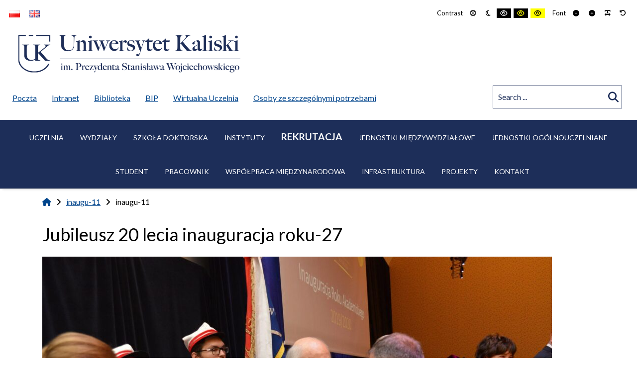

--- FILE ---
content_type: text/html; charset=UTF-8
request_url: https://akademia.kalisz.pl/inaugu-11/
body_size: 17302
content:
<!DOCTYPE html>

<html lang="pl-PL" prefix="og: http://ogp.me/ns# fb: http://ogp.me/ns/fb#">

	<head>
		<meta charset="UTF-8">
		<meta name="viewport" content="width=device-width, initial-scale=1">
		<link rel="pingback" href="https://uniwersytetkaliski.edu.pl/xmlrpc.php">
		
		
<!-- Simple SEO Improvements - 2.0.1 -->
<meta name="robots" content="max-image-preview:large, noindex">
<script type="application/ld+json" id="simple-seo-improvements-json-ld">
{"@context":"https://schema.org","@graph":[{"@type":"Article","@id":"https://uniwersytetkaliski.edu.pl/inaugu-11/#article","isPartOf":{"@id":"https://uniwersytetkaliski.edu.pl/inaugu-11/"},"wordCount":0,"headline":"inaugu-11","commentCount":0,"author":{"@type":"Person","@id":"https://uniwersytetkaliski.edu.pl/#/schema/person/65b3a43a77e2e7eb756b65cf2eb7a42d","name":"Admin","url":"https://uniwersytetkaliski.edu.pl/author/admin/","image":{"@type":"ImageObject","inLanguage":"pl-PL","@id":"https://uniwersytetkaliski.edu.pl/#/schema/person/image/","url":"https://secure.gravatar.com/avatar/bf96616278fef35d8c6e912f0594e7d3870f9b8a401cd64a9b2e88bd933b714a?s=512&d=mm&r=g","contentUrl":"https://secure.gravatar.com/avatar/bf96616278fef35d8c6e912f0594e7d3870f9b8a401cd64a9b2e88bd933b714a?s=512&d=mm&r=g","caption":"Admin"},"sameAs":["https://pwszkalisz.home.pl/akademiakaliska-new"]},"inLanguage":"pl-PL"},{"@type":"WebPage","@id":"https://uniwersytetkaliski.edu.pl/inaugu-11/","url":"https://uniwersytetkaliski.edu.pl/inaugu-11/","isPartOf":{"@id":"https://uniwersytetkaliski.edu.pl/#website"},"inLanguage":"pl-PL","potentialAction":[{"@type":"ReadAction","target":["https://uniwersytetkaliski.edu.pl/inaugu-11/"]}]},{"@type":"BreadcrumbList","@id":"https://uniwersytetkaliski.edu.pl/#breadcrumb","itemListElement":[{"@type":"ListItem","position":1,"name":"Strona główna","item":"https://uniwersytetkaliski.edu.pl"},{"@type":"ListItem","name":"inaugu-11","position":2}]},{"@type":"WebSite","@id":"https://uniwersytetkaliski.edu.pl/#website","url":"https://uniwersytetkaliski.edu.pl/","name":"Uniwersytet Kaliski","description":"Uniwersytet Kaliski im. Prezydenta Stanisława Wojciechowskiego","potentialAction":[{"@type":"SearchAction","target":{"@type":"EntryPoint","urlTemplate":"https://uniwersytetkaliski.edu.pl/?s={search_term_string}"},"query-input":"required name=search_term_string"}]}]}
</script>

<!-- /Simple SEO Improvements -->
<title>inaugu-11 &#8211; Uniwersytet Kaliski</title>
<meta name='robots' content='max-image-preview:large' />
<link rel='dns-prefetch' href='//uniwersytetkaliski.edu.pl' />
<link rel='dns-prefetch' href='//use.fontawesome.com' />
<link rel='dns-prefetch' href='//fonts.googleapis.com' />
<link rel='preconnect' href='https://fonts.gstatic.com' crossorigin />
<link rel="alternate" type="application/rss+xml" title="Uniwersytet Kaliski &raquo; Kanał z wpisami" href="https://uniwersytetkaliski.edu.pl/feed/" />
<link rel="alternate" type="text/calendar" title="Uniwersytet Kaliski &raquo; iCal Feed" href="https://uniwersytetkaliski.edu.pl/wydarzenia/?ical=1" />
<link rel="alternate" title="oEmbed (JSON)" type="application/json+oembed" href="https://uniwersytetkaliski.edu.pl/wp-json/oembed/1.0/embed?url=https%3A%2F%2Funiwersytetkaliski.edu.pl%2Finaugu-11%2F" />
<link rel="alternate" title="oEmbed (XML)" type="text/xml+oembed" href="https://uniwersytetkaliski.edu.pl/wp-json/oembed/1.0/embed?url=https%3A%2F%2Funiwersytetkaliski.edu.pl%2Finaugu-11%2F&#038;format=xml" />
<style id='wp-img-auto-sizes-contain-inline-css' type='text/css'>
img:is([sizes=auto i],[sizes^="auto," i]){contain-intrinsic-size:3000px 1500px}
/*# sourceURL=wp-img-auto-sizes-contain-inline-css */
</style>
<style id='wp-block-library-inline-css' type='text/css'>
:root{--wp-block-synced-color:#7a00df;--wp-block-synced-color--rgb:122,0,223;--wp-bound-block-color:var(--wp-block-synced-color);--wp-editor-canvas-background:#ddd;--wp-admin-theme-color:#007cba;--wp-admin-theme-color--rgb:0,124,186;--wp-admin-theme-color-darker-10:#006ba1;--wp-admin-theme-color-darker-10--rgb:0,107,160.5;--wp-admin-theme-color-darker-20:#005a87;--wp-admin-theme-color-darker-20--rgb:0,90,135;--wp-admin-border-width-focus:2px}@media (min-resolution:192dpi){:root{--wp-admin-border-width-focus:1.5px}}.wp-element-button{cursor:pointer}:root .has-very-light-gray-background-color{background-color:#eee}:root .has-very-dark-gray-background-color{background-color:#313131}:root .has-very-light-gray-color{color:#eee}:root .has-very-dark-gray-color{color:#313131}:root .has-vivid-green-cyan-to-vivid-cyan-blue-gradient-background{background:linear-gradient(135deg,#00d084,#0693e3)}:root .has-purple-crush-gradient-background{background:linear-gradient(135deg,#34e2e4,#4721fb 50%,#ab1dfe)}:root .has-hazy-dawn-gradient-background{background:linear-gradient(135deg,#faaca8,#dad0ec)}:root .has-subdued-olive-gradient-background{background:linear-gradient(135deg,#fafae1,#67a671)}:root .has-atomic-cream-gradient-background{background:linear-gradient(135deg,#fdd79a,#004a59)}:root .has-nightshade-gradient-background{background:linear-gradient(135deg,#330968,#31cdcf)}:root .has-midnight-gradient-background{background:linear-gradient(135deg,#020381,#2874fc)}:root{--wp--preset--font-size--normal:16px;--wp--preset--font-size--huge:42px}.has-regular-font-size{font-size:1em}.has-larger-font-size{font-size:2.625em}.has-normal-font-size{font-size:var(--wp--preset--font-size--normal)}.has-huge-font-size{font-size:var(--wp--preset--font-size--huge)}.has-text-align-center{text-align:center}.has-text-align-left{text-align:left}.has-text-align-right{text-align:right}.has-fit-text{white-space:nowrap!important}#end-resizable-editor-section{display:none}.aligncenter{clear:both}.items-justified-left{justify-content:flex-start}.items-justified-center{justify-content:center}.items-justified-right{justify-content:flex-end}.items-justified-space-between{justify-content:space-between}.screen-reader-text{border:0;clip-path:inset(50%);height:1px;margin:-1px;overflow:hidden;padding:0;position:absolute;width:1px;word-wrap:normal!important}.screen-reader-text:focus{background-color:#ddd;clip-path:none;color:#444;display:block;font-size:1em;height:auto;left:5px;line-height:normal;padding:15px 23px 14px;text-decoration:none;top:5px;width:auto;z-index:100000}html :where(.has-border-color){border-style:solid}html :where([style*=border-top-color]){border-top-style:solid}html :where([style*=border-right-color]){border-right-style:solid}html :where([style*=border-bottom-color]){border-bottom-style:solid}html :where([style*=border-left-color]){border-left-style:solid}html :where([style*=border-width]){border-style:solid}html :where([style*=border-top-width]){border-top-style:solid}html :where([style*=border-right-width]){border-right-style:solid}html :where([style*=border-bottom-width]){border-bottom-style:solid}html :where([style*=border-left-width]){border-left-style:solid}html :where(img[class*=wp-image-]){height:auto;max-width:100%}:where(figure){margin:0 0 1em}html :where(.is-position-sticky){--wp-admin--admin-bar--position-offset:var(--wp-admin--admin-bar--height,0px)}@media screen and (max-width:600px){html :where(.is-position-sticky){--wp-admin--admin-bar--position-offset:0px}}

/*# sourceURL=wp-block-library-inline-css */
</style><style id='global-styles-inline-css' type='text/css'>
:root{--wp--preset--aspect-ratio--square: 1;--wp--preset--aspect-ratio--4-3: 4/3;--wp--preset--aspect-ratio--3-4: 3/4;--wp--preset--aspect-ratio--3-2: 3/2;--wp--preset--aspect-ratio--2-3: 2/3;--wp--preset--aspect-ratio--16-9: 16/9;--wp--preset--aspect-ratio--9-16: 9/16;--wp--preset--color--black: #000000;--wp--preset--color--cyan-bluish-gray: #abb8c3;--wp--preset--color--white: #ffffff;--wp--preset--color--pale-pink: #f78da7;--wp--preset--color--vivid-red: #cf2e2e;--wp--preset--color--luminous-vivid-orange: #ff6900;--wp--preset--color--luminous-vivid-amber: #fcb900;--wp--preset--color--light-green-cyan: #7bdcb5;--wp--preset--color--vivid-green-cyan: #00d084;--wp--preset--color--pale-cyan-blue: #8ed1fc;--wp--preset--color--vivid-cyan-blue: #0693e3;--wp--preset--color--vivid-purple: #9b51e0;--wp--preset--gradient--vivid-cyan-blue-to-vivid-purple: linear-gradient(135deg,rgb(6,147,227) 0%,rgb(155,81,224) 100%);--wp--preset--gradient--light-green-cyan-to-vivid-green-cyan: linear-gradient(135deg,rgb(122,220,180) 0%,rgb(0,208,130) 100%);--wp--preset--gradient--luminous-vivid-amber-to-luminous-vivid-orange: linear-gradient(135deg,rgb(252,185,0) 0%,rgb(255,105,0) 100%);--wp--preset--gradient--luminous-vivid-orange-to-vivid-red: linear-gradient(135deg,rgb(255,105,0) 0%,rgb(207,46,46) 100%);--wp--preset--gradient--very-light-gray-to-cyan-bluish-gray: linear-gradient(135deg,rgb(238,238,238) 0%,rgb(169,184,195) 100%);--wp--preset--gradient--cool-to-warm-spectrum: linear-gradient(135deg,rgb(74,234,220) 0%,rgb(151,120,209) 20%,rgb(207,42,186) 40%,rgb(238,44,130) 60%,rgb(251,105,98) 80%,rgb(254,248,76) 100%);--wp--preset--gradient--blush-light-purple: linear-gradient(135deg,rgb(255,206,236) 0%,rgb(152,150,240) 100%);--wp--preset--gradient--blush-bordeaux: linear-gradient(135deg,rgb(254,205,165) 0%,rgb(254,45,45) 50%,rgb(107,0,62) 100%);--wp--preset--gradient--luminous-dusk: linear-gradient(135deg,rgb(255,203,112) 0%,rgb(199,81,192) 50%,rgb(65,88,208) 100%);--wp--preset--gradient--pale-ocean: linear-gradient(135deg,rgb(255,245,203) 0%,rgb(182,227,212) 50%,rgb(51,167,181) 100%);--wp--preset--gradient--electric-grass: linear-gradient(135deg,rgb(202,248,128) 0%,rgb(113,206,126) 100%);--wp--preset--gradient--midnight: linear-gradient(135deg,rgb(2,3,129) 0%,rgb(40,116,252) 100%);--wp--preset--font-size--small: 13px;--wp--preset--font-size--medium: 20px;--wp--preset--font-size--large: 36px;--wp--preset--font-size--x-large: 42px;--wp--preset--spacing--20: 0.44rem;--wp--preset--spacing--30: 0.67rem;--wp--preset--spacing--40: 1rem;--wp--preset--spacing--50: 1.5rem;--wp--preset--spacing--60: 2.25rem;--wp--preset--spacing--70: 3.38rem;--wp--preset--spacing--80: 5.06rem;--wp--preset--shadow--natural: 6px 6px 9px rgba(0, 0, 0, 0.2);--wp--preset--shadow--deep: 12px 12px 50px rgba(0, 0, 0, 0.4);--wp--preset--shadow--sharp: 6px 6px 0px rgba(0, 0, 0, 0.2);--wp--preset--shadow--outlined: 6px 6px 0px -3px rgb(255, 255, 255), 6px 6px rgb(0, 0, 0);--wp--preset--shadow--crisp: 6px 6px 0px rgb(0, 0, 0);}:where(.is-layout-flex){gap: 0.5em;}:where(.is-layout-grid){gap: 0.5em;}body .is-layout-flex{display: flex;}.is-layout-flex{flex-wrap: wrap;align-items: center;}.is-layout-flex > :is(*, div){margin: 0;}body .is-layout-grid{display: grid;}.is-layout-grid > :is(*, div){margin: 0;}:where(.wp-block-columns.is-layout-flex){gap: 2em;}:where(.wp-block-columns.is-layout-grid){gap: 2em;}:where(.wp-block-post-template.is-layout-flex){gap: 1.25em;}:where(.wp-block-post-template.is-layout-grid){gap: 1.25em;}.has-black-color{color: var(--wp--preset--color--black) !important;}.has-cyan-bluish-gray-color{color: var(--wp--preset--color--cyan-bluish-gray) !important;}.has-white-color{color: var(--wp--preset--color--white) !important;}.has-pale-pink-color{color: var(--wp--preset--color--pale-pink) !important;}.has-vivid-red-color{color: var(--wp--preset--color--vivid-red) !important;}.has-luminous-vivid-orange-color{color: var(--wp--preset--color--luminous-vivid-orange) !important;}.has-luminous-vivid-amber-color{color: var(--wp--preset--color--luminous-vivid-amber) !important;}.has-light-green-cyan-color{color: var(--wp--preset--color--light-green-cyan) !important;}.has-vivid-green-cyan-color{color: var(--wp--preset--color--vivid-green-cyan) !important;}.has-pale-cyan-blue-color{color: var(--wp--preset--color--pale-cyan-blue) !important;}.has-vivid-cyan-blue-color{color: var(--wp--preset--color--vivid-cyan-blue) !important;}.has-vivid-purple-color{color: var(--wp--preset--color--vivid-purple) !important;}.has-black-background-color{background-color: var(--wp--preset--color--black) !important;}.has-cyan-bluish-gray-background-color{background-color: var(--wp--preset--color--cyan-bluish-gray) !important;}.has-white-background-color{background-color: var(--wp--preset--color--white) !important;}.has-pale-pink-background-color{background-color: var(--wp--preset--color--pale-pink) !important;}.has-vivid-red-background-color{background-color: var(--wp--preset--color--vivid-red) !important;}.has-luminous-vivid-orange-background-color{background-color: var(--wp--preset--color--luminous-vivid-orange) !important;}.has-luminous-vivid-amber-background-color{background-color: var(--wp--preset--color--luminous-vivid-amber) !important;}.has-light-green-cyan-background-color{background-color: var(--wp--preset--color--light-green-cyan) !important;}.has-vivid-green-cyan-background-color{background-color: var(--wp--preset--color--vivid-green-cyan) !important;}.has-pale-cyan-blue-background-color{background-color: var(--wp--preset--color--pale-cyan-blue) !important;}.has-vivid-cyan-blue-background-color{background-color: var(--wp--preset--color--vivid-cyan-blue) !important;}.has-vivid-purple-background-color{background-color: var(--wp--preset--color--vivid-purple) !important;}.has-black-border-color{border-color: var(--wp--preset--color--black) !important;}.has-cyan-bluish-gray-border-color{border-color: var(--wp--preset--color--cyan-bluish-gray) !important;}.has-white-border-color{border-color: var(--wp--preset--color--white) !important;}.has-pale-pink-border-color{border-color: var(--wp--preset--color--pale-pink) !important;}.has-vivid-red-border-color{border-color: var(--wp--preset--color--vivid-red) !important;}.has-luminous-vivid-orange-border-color{border-color: var(--wp--preset--color--luminous-vivid-orange) !important;}.has-luminous-vivid-amber-border-color{border-color: var(--wp--preset--color--luminous-vivid-amber) !important;}.has-light-green-cyan-border-color{border-color: var(--wp--preset--color--light-green-cyan) !important;}.has-vivid-green-cyan-border-color{border-color: var(--wp--preset--color--vivid-green-cyan) !important;}.has-pale-cyan-blue-border-color{border-color: var(--wp--preset--color--pale-cyan-blue) !important;}.has-vivid-cyan-blue-border-color{border-color: var(--wp--preset--color--vivid-cyan-blue) !important;}.has-vivid-purple-border-color{border-color: var(--wp--preset--color--vivid-purple) !important;}.has-vivid-cyan-blue-to-vivid-purple-gradient-background{background: var(--wp--preset--gradient--vivid-cyan-blue-to-vivid-purple) !important;}.has-light-green-cyan-to-vivid-green-cyan-gradient-background{background: var(--wp--preset--gradient--light-green-cyan-to-vivid-green-cyan) !important;}.has-luminous-vivid-amber-to-luminous-vivid-orange-gradient-background{background: var(--wp--preset--gradient--luminous-vivid-amber-to-luminous-vivid-orange) !important;}.has-luminous-vivid-orange-to-vivid-red-gradient-background{background: var(--wp--preset--gradient--luminous-vivid-orange-to-vivid-red) !important;}.has-very-light-gray-to-cyan-bluish-gray-gradient-background{background: var(--wp--preset--gradient--very-light-gray-to-cyan-bluish-gray) !important;}.has-cool-to-warm-spectrum-gradient-background{background: var(--wp--preset--gradient--cool-to-warm-spectrum) !important;}.has-blush-light-purple-gradient-background{background: var(--wp--preset--gradient--blush-light-purple) !important;}.has-blush-bordeaux-gradient-background{background: var(--wp--preset--gradient--blush-bordeaux) !important;}.has-luminous-dusk-gradient-background{background: var(--wp--preset--gradient--luminous-dusk) !important;}.has-pale-ocean-gradient-background{background: var(--wp--preset--gradient--pale-ocean) !important;}.has-electric-grass-gradient-background{background: var(--wp--preset--gradient--electric-grass) !important;}.has-midnight-gradient-background{background: var(--wp--preset--gradient--midnight) !important;}.has-small-font-size{font-size: var(--wp--preset--font-size--small) !important;}.has-medium-font-size{font-size: var(--wp--preset--font-size--medium) !important;}.has-large-font-size{font-size: var(--wp--preset--font-size--large) !important;}.has-x-large-font-size{font-size: var(--wp--preset--font-size--x-large) !important;}
/*# sourceURL=global-styles-inline-css */
</style>

<style id='classic-theme-styles-inline-css' type='text/css'>
/*! This file is auto-generated */
.wp-block-button__link{color:#fff;background-color:#32373c;border-radius:9999px;box-shadow:none;text-decoration:none;padding:calc(.667em + 2px) calc(1.333em + 2px);font-size:1.125em}.wp-block-file__button{background:#32373c;color:#fff;text-decoration:none}
/*# sourceURL=/wp-includes/css/classic-themes.min.css */
</style>
<link rel='stylesheet' id='fontawesome-free-css' href='https://uniwersytetkaliski.edu.pl/wp-content/plugins/getwid/vendors/fontawesome-free/css/all.min.css?ver=5.5.0' type='text/css' media='all' />
<link rel='stylesheet' id='slick-css' href='https://uniwersytetkaliski.edu.pl/wp-content/plugins/getwid/vendors/slick/slick/slick.min.css?ver=1.9.0' type='text/css' media='all' />
<link rel='stylesheet' id='slick-theme-css' href='https://uniwersytetkaliski.edu.pl/wp-content/plugins/getwid/vendors/slick/slick/slick-theme.min.css?ver=1.9.0' type='text/css' media='all' />
<link rel='stylesheet' id='mp-fancybox-css' href='https://uniwersytetkaliski.edu.pl/wp-content/plugins/getwid/vendors/mp-fancybox/jquery.fancybox.min.css?ver=3.5.7-mp.1' type='text/css' media='all' />
<link rel='stylesheet' id='getwid-blocks-css' href='https://uniwersytetkaliski.edu.pl/wp-content/plugins/getwid/assets/css/blocks.style.css?ver=2.0.12' type='text/css' media='all' />
<link rel='stylesheet' id='pb-accordion-blocks-style-css' href='https://uniwersytetkaliski.edu.pl/wp-content/plugins/accordion-blocks/build/index.css?ver=1.5.0' type='text/css' media='all' />
<link rel='stylesheet' id='contact-form-7-css' href='https://uniwersytetkaliski.edu.pl/wp-content/plugins/contact-form-7/includes/css/styles.css?ver=5.9.6' type='text/css' media='all' />
<link rel='stylesheet' id='page-list-style-css' href='https://uniwersytetkaliski.edu.pl/wp-content/plugins/page-list/css/page-list.css?ver=5.6' type='text/css' media='all' />
<link rel='stylesheet' id='redux-extendify-styles-css' href='https://uniwersytetkaliski.edu.pl/wp-content/plugins/redux-framework/redux-core/assets/css/extendify-utilities.css?ver=4.4.7' type='text/css' media='all' />
<link rel='stylesheet' id='wp-job-manager-job-listings-css' href='https://uniwersytetkaliski.edu.pl/wp-content/plugins/wp-job-manager/assets/dist/css/job-listings.css?ver=598383a28ac5f9f156e4' type='text/css' media='all' />
<link rel='stylesheet' id='normalize-css' href='https://uniwersytetkaliski.edu.pl/wp-content/themes/pe-business/css/normalize.min.css?ver=5.0.0' type='text/css' media='all' />
<link rel='stylesheet' id='animate-css' href='https://uniwersytetkaliski.edu.pl/wp-content/plugins/getwid/vendors/animate.css/animate.min.css?ver=3.7.0' type='text/css' media='all' />
<link rel='stylesheet' id='font-awesome-all-css' href='https://uniwersytetkaliski.edu.pl/wp-content/themes/pe-business/css/font-awesome/all.css?ver=5.12.0' type='text/css' media='all' />
<link rel='stylesheet' id='font-awesome-v4-shims-css' href='https://uniwersytetkaliski.edu.pl/wp-content/themes/pe-business/css/font-awesome/v4-shims.css?ver=5.12.0' type='text/css' media='all' />
<link rel='stylesheet' id='pe-theme-css' href='https://uniwersytetkaliski.edu.pl/wp-content/uploads/pe-business/css/theme_onepage.css' type='text/css' media='all' />
<link rel='stylesheet' id='pe-offcanvas-css' href='https://uniwersytetkaliski.edu.pl/wp-content/uploads/pe-business/css/offcanvas_onepage.css' type='text/css' media='all' />
<link rel='stylesheet' id='pe-high-contrast-css' href='https://uniwersytetkaliski.edu.pl/wp-content/uploads/pe-business/css/high-contrast_onepage.css' type='text/css' media='all' />
<link rel='stylesheet' id='pe-night-version-css' href='https://uniwersytetkaliski.edu.pl/wp-content/uploads/pe-business/css/night-version_onepage.css' type='text/css' media='all' />
<link rel='stylesheet' id='pe-style-css' href='https://uniwersytetkaliski.edu.pl/wp-content/themes/akademiakaliska/style.css?ver=1.50' type='text/css' media='all' />
<style id='pe-style-inline-css' type='text/css'>
.more-info-accordion-font-size {
    font-size: 1em;
}
/* ukryj nazwe konferencji */
.post-21066 > header {
    display: none;
}
/* */
.conference-link-main-page {
    display: block;
    width: 100%;
    padding: 25px;
    background-color: #005EBF;
    text-align: center;
    font-weight: 600;
    font-size: 1.2em;
    margin-bottom: 50px;
}

.conference-link-main-page-100-percent-width{
    display: block;
    width: 100%;
    padding: 25px;
    background-color: #005EBF;
    color: #fff;
    text-align: center;
    font-weight: 600;
    font-size: 1.2em;
    margin-bottom: 50px;
}

.conference-link-main-page-100-percent-width a {
    color: #fff;
}

.conference-link-main-page-50-percent-width{
    display:inline-block;
    padding:0;
    margin:0;
    width:100%;
    text-align: center;
}

.conference-link-separator {
    display:block;
}

.main-page-info-full-width {
    display: block;
    width: 100%;
    padding: 25px;
    text-align: center;
    font-size: 1.2em;
    margin-bottom: 50px;
}

.background-color-danger {
    background-color: #e74c3c;
}

.text-color-white {
    color: #fff;
}

.conference-link-main-page.danger-message{
    color: #fff;
    background-color: #e74c3c;
}

.conference-link-main-page a {
    color: #fff;
}

.conference-wrapper-center {
    text-align: center;
}

.conference-button {
    display: inline-block;
    text-align: center;
    width: 40%;
    
    padding: 15px 30px;
    border: solid #00458c 3px;
    border-radius: 25px;
    font-weight: 500;
    font-size: 1.5em;
    color: #00458c;
    margin: 25px;
    vertical-align: top;
    
}

.conference-button a {
    color: #00458c;
}

.conference-button-full-width {
    display: inline-block;
    text-align: center;
    width: 100%;
    background-color: #00458c;
    padding: 15px 25px;
    font-weight: 600;
    font-size: 1.5em;
    color: #fff;
    margin:25px 0;
    border-radius: 10px;
}

.conference-button-full-width a {
    color: #fff;
}

@media only screen and (max-width: 768px){
    
.conference-button {
    display: block;
    width: 100%;
    margin:25px 0;
}

.overflow-hidden { 
    overflow: hidden !important;
}

/*.interlinia p { 
line-height: normal;*/
}		

.color-banner-konferencja {
 
    display: block;
    width: 100%;
    padding: 25px;
    background-color: #5E56A1;
    color: #fff;
    text-align: center;
    font-weight: 600;
    font-size: 2.2em;
    margin-bottom: 50px;
}
.color-banner-konferencja a {
    color: #fff;
}			

.youtube-video-center {
	display: flex;
	align-items: center;
	justify-content: center;
}
/*# sourceURL=pe-style-inline-css */
</style>
<link rel='stylesheet' id='font-awesome-official-css' href='https://use.fontawesome.com/releases/v6.4.0/css/all.css' type='text/css' media='all' integrity="sha384-iw3OoTErCYJJB9mCa8LNS2hbsQ7M3C0EpIsO/H5+EGAkPGc6rk+V8i04oW/K5xq0" crossorigin="anonymous" />
<style id='kadence-blocks-global-variables-inline-css' type='text/css'>
:root {--global-kb-font-size-sm:clamp(0.8rem, 0.73rem + 0.217vw, 0.9rem);--global-kb-font-size-md:clamp(1.1rem, 0.995rem + 0.326vw, 1.25rem);--global-kb-font-size-lg:clamp(1.75rem, 1.576rem + 0.543vw, 2rem);--global-kb-font-size-xl:clamp(2.25rem, 1.728rem + 1.63vw, 3rem);--global-kb-font-size-xxl:clamp(2.5rem, 1.456rem + 3.26vw, 4rem);--global-kb-font-size-xxxl:clamp(2.75rem, 0.489rem + 7.065vw, 6rem);}:root {--global-palette1: #3182CE;--global-palette2: #2B6CB0;--global-palette3: #1A202C;--global-palette4: #2D3748;--global-palette5: #4A5568;--global-palette6: #718096;--global-palette7: #EDF2F7;--global-palette8: #F7FAFC;--global-palette9: #ffffff;}
/*# sourceURL=kadence-blocks-global-variables-inline-css */
</style>
<link rel="preload" as="style" href="https://fonts.googleapis.com/css?family=Lato:400,700&#038;subset=latin-ext&#038;display=swap&#038;ver=1721296714" /><link rel="stylesheet" href="https://fonts.googleapis.com/css?family=Lato:400,700&#038;subset=latin-ext&#038;display=swap&#038;ver=1721296714" media="print" onload="this.media='all'"><noscript><link rel="stylesheet" href="https://fonts.googleapis.com/css?family=Lato:400,700&#038;subset=latin-ext&#038;display=swap&#038;ver=1721296714" /></noscript><link rel='stylesheet' id='font-awesome-official-v4shim-css' href='https://use.fontawesome.com/releases/v6.4.0/css/v4-shims.css' type='text/css' media='all' integrity="sha384-TjXU13dTMPo+5ZlOUI1IGXvpmajjoetPqbUJqTx+uZ1bGwylKHNEItuVe/mg/H6l" crossorigin="anonymous" />
<script type="text/javascript" src="https://uniwersytetkaliski.edu.pl/wp-includes/js/jquery/jquery.min.js?ver=3.7.1" id="jquery-core-js"></script>
<script type="text/javascript" src="https://uniwersytetkaliski.edu.pl/wp-includes/js/jquery/jquery-migrate.min.js?ver=3.4.1" id="jquery-migrate-js"></script>
<script type="text/javascript" src="https://uniwersytetkaliski.edu.pl/wp-content/plugins/pe-business-plugin/js/map.js?ver=6.9" id="pe-map-js"></script>
<script type="text/javascript" src="https://uniwersytetkaliski.edu.pl/wp-content/plugins/pe-business-plugin/js/jquery.countTo.js?ver=1" id="jquery.countTo-js"></script>
<script type="text/javascript" src="https://uniwersytetkaliski.edu.pl/wp-content/plugins/pe-business-plugin/js/script.js?ver=1" id="pe-business-plugin-js-js"></script>
<script type="text/javascript" src="https://uniwersytetkaliski.edu.pl/wp-content/plugins/stop-user-enumeration/frontend/js/frontend.js?ver=1.6.1" id="stop-user-enumeration-js"></script>
<script type="text/javascript" id="pe-theme-js-js-extra">
/* <![CDATA[ */
var pe_theme_vars = {"imageCarouselAriaLabel":"Indicators","imageCarouselAriaLabelPrevSlide":"Previous Slide","imageCarouselAriaLabelNextSlide":"Next Slide","carouselWithImages":"Carousel with images"};
//# sourceURL=pe-theme-js-js-extra
/* ]]> */
</script>
<script type="text/javascript" src="https://uniwersytetkaliski.edu.pl/wp-content/themes/akademiakaliska/js/theme.js?ver=6.9" id="pe-theme-js-js"></script>
<script type="text/javascript" src="https://uniwersytetkaliski.edu.pl/wp-content/themes/akademiakaliska/js/disclosureMenu.js?ver=1.1" id="ak_disclosuremenu_script-js"></script>
<link rel="https://api.w.org/" href="https://uniwersytetkaliski.edu.pl/wp-json/" /><link rel="alternate" title="JSON" type="application/json" href="https://uniwersytetkaliski.edu.pl/wp-json/wp/v2/media/3562" /><link rel="EditURI" type="application/rsd+xml" title="RSD" href="https://uniwersytetkaliski.edu.pl/xmlrpc.php?rsd" />
<meta name="generator" content="WordPress 6.9" />
<link rel="canonical" href="https://uniwersytetkaliski.edu.pl/inaugu-11/" />
<link rel='shortlink' href='https://uniwersytetkaliski.edu.pl/?p=3562' />
<meta name="generator" content="Redux 4.4.7" /><meta name="tec-api-version" content="v1"><meta name="tec-api-origin" content="https://uniwersytetkaliski.edu.pl"><link rel="alternate" href="https://uniwersytetkaliski.edu.pl/wp-json/tribe/events/v1/" /><link rel="icon" href="https://uniwersytetkaliski.edu.pl/wp-content/uploads/2021/06/cropped-images-32x32.jpeg" sizes="32x32" />
<link rel="icon" href="https://uniwersytetkaliski.edu.pl/wp-content/uploads/2021/06/cropped-images-192x192.jpeg" sizes="192x192" />
<link rel="apple-touch-icon" href="https://uniwersytetkaliski.edu.pl/wp-content/uploads/2021/06/cropped-images-180x180.jpeg" />
<meta name="msapplication-TileImage" content="https://uniwersytetkaliski.edu.pl/wp-content/uploads/2021/06/cropped-images-270x270.jpeg" />
		<style type="text/css" id="wp-custom-css">
			#pe-content ul {
	list-style-type: disc;
  list-style-position: inside;
}

.baner-wydarzenia:hover {
  opacity: 0.75;
}

/* poka yoke */
.wp-block-getwid-image-hotspot__tooltip-content {
	font-size: 1em;
}
/* */

.border-radius-15 {
	border-radius: 15px;
}

.projekty-button {
	min-height: 200px;
	line-height: 32px;
}


.baner-konferencja:hover {
  opacity: 0.75;
}

.kb-gallery-ul .kadence-blocks-gallery-item .kadence-blocks-gallery-item-inner img {
    min-height: 250px; 
	  max-height: 270px;
    width: 100%;
    object-fit: cover; 
    display: block;
    margin: 0 auto;
}

.btn-arrow span {
	text-align: left;
    border: 2px solid #1D2E59;
    text-decoration: none !important;
    width: 100%;
    min-height: 100px;
		padding: 20px;
    display: flex;
    flex-direction: column;
    float: left;
    transition: .25s !important;
    border-radius: 0px !important;
    background-image: url(https://uniwersytetkaliski.edu.pl/wp-content/uploads/2024/04/arrowblue.png) !important;
    background-repeat: no-repeat !important;
    background-position: bottom 15px left 20px !important;
    background-size: 47px 13px !important;
}

.btn-arrow span:hover {
    background-image: url(https://uniwersytetkaliski.edu.pl/wp-content/uploads/2024/04/arrowblue.png) !important;
    background-repeat: no-repeat !important;
    background-position: bottom 15px left 30px !important;
    background-size: 47px 13px !important;
}

/* */

#pe-logo
{
	max-width: 450px;
	margin-top: 20px;
	margin-left: 20px;
	margin-right: 20px;
}

.politechniczny-aktualnosci .content-bg
{
	padding: 10px;
	border-radius: 20px;
	background-color: #1d2e59;
	margin-bottom: 12px;
}

.politechniczny-aktualnosci .content-bg a
{
	color: #fff;
}

.politechniczny-aktualnosci .content-bg .entry-content-wrap
{
	padding: 1rem 1rem 0 1rem;
}

.politechniczny-aktualnosci .content-bg .entry-content-wrap 
{
	color: #fff;
}

.politechniczny-przycisk 
{
	min-height:100px;
}
/* */

.wp-block-kadence-posts .loop-entry .post-thumbnail img:hover
{
	opacity: 0.75;
}

#pe-header + #pe-content-part
{
	padding-top: 15px;
}

h2.entry-title a{
	font-size: 1em;
	line-height: 1.5;
}

@media (min-width:320px) and (max-width:991px) 
{
	h2.entry-title a
	{
		font-size: 1.5em;
		line-height: 1.5;
	}
}

/* */

.wp-block-kadence-posts article::before,
.wp-block-kadence-posts article::after {
	content: none !important;
}
.wp-block-kadence-posts .loop-entry .post-thumbnail img {
    border-radius: 15px;
}
.wp-block-kadence-posts.uk-homepage-news .loop-entry .entry-content-wrap {
    padding: 2rem 0 1rem 0;
}
.wp-block-kadence-posts.uk-homepage-news-sticky .entry-content-wrap header.entry-header {
    min-height: 5rem;
}
.wp-block-kadence-posts.uk-homepage-news-sticky .entry-content-wrap footer.entry-footer {
    background: #1d2e59;
    padding: 2px 10px;
    color: #ffffff;
    text-align: center;
}
.wp-block-kadence-posts.uk-homepage-news-sticky .entry-content-wrap header h2.entry-title a {
    color: #000000;
}
.wp-block-kadence-posts.uk-homepage-news-sticky article.entry.loop-entry.status-publish {
    border: 1px solid #1d2e59;
    border-radius: 8px;
}

/* Responsive Header */
@media (min-width:320px) and (max-width:991px) {
	/* smartphones, iPhone, portrait 480x320 phones */
	/* portrait e-readers (Nook/Kindle), smaller tablets @ 600 or @ 640 wide. */
	/* portrait tablets, portrait iPad, landscape e-readers, landscape 800x480 or 854x480 phones */
	#pe-header #pe-bar-right {
      width: 100%;
      max-width: 100%;
      flex-direction: row;
		  justify-content: center;
	}
	#pe-header #pe-bar-right .pe-toggle-wcag,
	#pe-header #pe-bar-right .toggle-nav {
      font-size: 2em !important;
  }
	#pe-header #pe-bar-right #pe-second-menu {
      display: flex;
      flex-direction: column;
	}
	#pe-header #pe-bar-right #pe-second-menu .pe-second-menu {
      align-items: center;
      display: flex;
      flex-direction: column;
	}
  #pe-header #pe-bar-right #pe-second-menu .pe-second-menu #menu-second-menu {
	    display: flex;
      flex-direction: column;
	}
	#pe-header #pe-bar-right #pe-wcag-mobile {
      display: flex;
      flex-direction: column;
		  padding-right: 1em;
	}
	#pe-header #pe-bar-right #pe-offcanvas-button {
      display: flex;
      flex-direction: column;
		  padding-right: 1em;
  }
	#pe-main #pe-wcag-mobile a {
	    height: auto;
	}
	body.off-canvas-opened #pe-header #pe-bar-right #pe-offcanvas {
      width: 100%;
  }
	body.off-canvas-opened #pe-header #pe-bar-right #pe-offcanvas .pe-offcanvas-menu.pe-widget.first {
      width: 100%;
  }
	body.off-canvas-opened #pe-header #pe-bar-right #pe-offcanvas .x-icon {
    height: 1em;
    width: 1em;
  }
	#pe-main .pe-offcanvas-menu .menu-item a {
      padding: 8px 0;
  }
}
@media (min-width:992px) and (max-width:1280px) {
	/* tablet, landscape iPad, lo-res laptops ands desktops */
	#pe-header #pe-bar-right {
      width: 100%;
      float: none;
      justify-content: space-between;
      display: flex;
	}
	#pe-header #pe-bar-right #pe-second-menu {
      margin-top: 0;
      justify-content: flex-start;
      display: flex;
      align-items: center;
	}
	#pe-header #pe-bar-right #pe-second-menu .pe-second-menu {
  		overflow: auto;
	}
	#pe-header #pe-bar-right #pe-second-menu .pe-second-menu #menu-second-menu {
  		overflow: auto;
  		margin: 0;
	}
	#pe-header #pe-bar-right #pe-search {
  		padding-right: 10px;
  		margin-right: 10px;
		  justify-content: flex-end;
      display: flex;
	}
}
@media (min-width:1281px) {
	/* big landscape tablets, laptops, and desktops */
	/* hi-res laptops and desktops */
	#pe-header #pe-bar-right {
      display: block;
			float: right;	
	}
	#pe-header #pe-bar-right #pe-second-menu {
			overflow: auto;
			margin-top: 0;
	}
	#pe-header #pe-bar-right #pe-second-menu .pe-second-menu {
  		overflow: auto;
	}
	#pe-header #pe-bar-right #pe-second-menu .pe-second-menu #menu-second-menu {
  		overflow: auto;
  		margin: 0;
	}
	#pe-header #pe-bar-right #pe-search {
  		padding-right: 10px;
  		margin-right: 10px;
		  float: right;
	}
}

/* Stylizacja dla kafelków biografii IV konferencja swiatowa */

.hidden {
    display: none;
}


.bio-container {
            background-color: #fff;
            border-radius: 0px;
            box-shadow: 0 8px 22px rgba(0, 0, 0, 0.1);
            overflow: hidden;
            max-width: 800px;
            width: 100%;
            text-align: center;
	          margin: 20px auto;
        }

        .avatar {
            background-color: #1d2e59;
            padding: 20px;
        }

        .avatar img {
            border-radius: 50%;
            width: 220px;
            height: 220px;
            object-fit: cover ;
					  object-position: top;
					  border: 6px solid;
					  border-color: #fff;
					  box-shadow: 0 4px 15px rgba(0, 0, 0, 0.2); /* Delikatny cień */
					 
					    
					
        }

        .bio-info {
            padding: 20px;
        }

        .author-name {
            font-size: 26px;
            font-weight: bold;
            color: #1d2e59;
            margin-bottom: 10px;
					  text-decoration: underline;
        }

        .author-bio {
            font-size: 16px;
            line-height: 1.6;
            color: #1d2e59;
            max-height: 100px;
            overflow: hidden;
            transition: max-height 0.3s ease;
					  text-align: justify;
					  hyphens: auto;
					  word-break: break-word;
					  text-indent: 1.1em;
					  
        }

.author-bio2 {
            font-size: 18px;
            line-height: 1.6;
            color: #1d2e59;
            overflow: hidden;
            transition: max-height 0.3s ease;
					  text-align: justify;
					  hyphens: auto;
					  word-break: break-word;
					  text-indent: 1.1em;
	          padding: 10px 15px;
					  
        }

.indent-akapit {
	          text-indent: 1.1em;
	          display: inline-block;
}

        .bio-container:hover {
            transform: scale(1.02);
            transition: transform 0.3s ease;
        }

        .show-more {
            background-color: #1d2e59;
            color: white;
            border: none;
            padding: 10px 20px;
            border-radius: 5px;
            cursor: pointer;
            margin-top: 10px;
        }

        .show-more:hover {
            background-color: #0056b3;
        }

        .expanded {
            max-height: 900px;
        }		</style>
		
<!-- START - Open Graph and Twitter Card Tags 3.3.3 -->
 <!-- Facebook Open Graph -->
  <meta property="og:locale" content="pl_PL"/>
  <meta property="og:site_name" content="Uniwersytet Kaliski"/>
  <meta property="og:title" content="inaugu-11"/>
  <meta property="og:url" content="https://uniwersytetkaliski.edu.pl/inaugu-11/"/>
  <meta property="og:type" content="article"/>
  <meta property="og:description" content="Uniwersytet Kaliski im. Prezydenta Stanisława Wojciechowskiego"/>
 <!-- Google+ / Schema.org -->
  <meta itemprop="name" content="inaugu-11"/>
  <meta itemprop="headline" content="inaugu-11"/>
  <meta itemprop="description" content="Uniwersytet Kaliski im. Prezydenta Stanisława Wojciechowskiego"/>
  <meta itemprop="author" content="Admin"/>
  <!--<meta itemprop="publisher" content="Uniwersytet Kaliski"/>--> <!-- To solve: The attribute publisher.itemtype has an invalid value -->
 <!-- Twitter Cards -->
  <meta name="twitter:title" content="inaugu-11"/>
  <meta name="twitter:url" content="https://uniwersytetkaliski.edu.pl/inaugu-11/"/>
  <meta name="twitter:description" content="Uniwersytet Kaliski im. Prezydenta Stanisława Wojciechowskiego"/>
  <meta name="twitter:card" content="summary_large_image"/>
 <!-- SEO -->
 <!-- Misc. tags -->
 <!-- is_singular -->
<!-- END - Open Graph and Twitter Card Tags 3.3.3 -->
	
	</head>

	<body class="attachment wp-singular attachment-template-default single single-attachment postid-3562 attachmentid-3562 attachment-jpeg wp-theme-pe-business wp-child-theme-akademiakaliska tribe-no-js menu-standard noheader wcag  wcaganimation wcagfocus wcaghover header-background-image-on pe-business-child fpt-template-pe-business">

		<div id="pe-main">

			
<nav id="pe-skip-menu" role="navigation" aria-label="Skip Content menu">
	<div class="pe-skip-menu"><ul id="menu-skip-menu" class="menu"><li id="menu-item-27" class="menu-item menu-item-type-custom menu-item-object-custom menu-item-27"><a href="#pe-wcag">Przejdź do opcji WCAG</a></li>
<li id="menu-item-28" class="menu-item menu-item-type-custom menu-item-object-custom menu-item-28"><a href="#pe-content">Przejdź do treści</a></li>
<li id="menu-item-30" class="menu-item menu-item-type-custom menu-item-object-custom menu-item-30"><a href="#pe-main-menu">Przejdź do menu głównego</a></li>
<li id="menu-item-29" class="menu-item menu-item-type-custom menu-item-object-custom menu-item-29"><a href="#pe-second-menu">Przejdź do menu odnośników</a></li>
<li id="menu-item-31" class="menu-item menu-item-type-custom menu-item-object-custom menu-item-31"><a href="#pe-search">Przejdź do wyszukiwarka</a></li>
<li id="menu-item-32" class="menu-item menu-item-type-custom menu-item-object-custom menu-item-32"><a href="#">Przejdź do mapy serwisu</a></li>
<li id="menu-item-33" class="menu-item menu-item-type-custom menu-item-object-custom menu-item-33"><a href="#pe-footer">Przejdź do stopki</a></li>
</ul></div></nav>


<header id="pe-header" class="header-standard topbar-mode-on-scroll topbar-shadow-default ">
		<div id="pe-header-in">
					<div id="pe-logo-nav">
				<div id="pe-lang">
									<ul>
						<li class="lang-item lang-item-19 lang-item-pl current-lang no-translation lang-item-first"><a  lang="pl-PL" hreflang="pl-PL" href="https://uniwersytetkaliski.edu.pl/"><img src="[data-uri]" alt="Polski" width="16" height="11" style="width: 16px; height: 11px;" /></a></li>
	<li class="lang-item lang-item-30 lang-item-en no-translation"><a  lang="en-GB" hreflang="en-GB" href="https://uniwersytetkaliski.edu.pl/en/home-page/"><img src="[data-uri]" alt="English" width="16" height="11" style="width: 16px; height: 11px;" /></a></li>
					</ul>
								</div>	
					<div id="pe-wcag" class="pe-container full">
		<ul class="pe-wcag-settings clearfix">
						<li class="contrast">
				<ul>
					<li class="separator contrast-label">Contrast</li>
					<li><button class="pe-normal" data-href="https://uniwersytetkaliski.edu.pl/index.php?contrast=normal"><span title="Default contrast" class="fa fa-sun-o" aria-hidden="true"></span><span class="sr-only">Default contrast</span></button></li>
										<li><button data-href="https://uniwersytetkaliski.edu.pl/index.php?contrast=night" class="pe-night"><span title="Night contrast" class="fa fa-moon-o" aria-hidden="true"></span><span class="sr-only">Night contrast</span></button></li>
															<li><button class="pe-highcontrast" data-href="https://uniwersytetkaliski.edu.pl/index.php?contrast=highcontrast"><span title="Black and White contrast" class="fa fa-eye" aria-hidden="true"></span><span class="sr-only">Black and White contrast</span></button></li>
					<li><button class="pe-highcontrast2" data-href="https://uniwersytetkaliski.edu.pl/index.php?contrast=highcontrast2"><span title="Black and Yellow contrast" class="fa fa-eye" aria-hidden="true"></span><span class="sr-only">Black and Yellow contrast</span></button></li>
					<li><button class="pe-highcontrast3" data-href="https://uniwersytetkaliski.edu.pl/index.php?contrast=highcontrast3"><span title="Yellow and Black contrast" class="fa fa-eye" aria-hidden="true"></span><span class="sr-only">Yellow and Black contrast</span></button></li>
									</ul>
			</li>
												<li class="resizer">
				<ul>
					<li class="separator resizer-label">Font</li>
					<li><button class="pe-font-smaller" data-href="https://uniwersytetkaliski.edu.pl/index.php?fontsize=70"><span title="Smaller Font" class="fa fa-minus-circle" aria-hidden="true"></span><span class="sr-only">Smaller Font</span></button></li>
					<li><button class="pe-font-larger" data-href="https://uniwersytetkaliski.edu.pl/index.php?fontsize=130"><span title="Larger Font" class="fa fa-plus-circle" aria-hidden="true"></span><span class="sr-only">Larger Font</span></button></li>
					<li><button class="pe-font-readable" data-href="https://uniwersytetkaliski.edu.pl/index.php?readablefont=yes"><span title="Readable Font" class="fa fa-text-width" aria-hidden="true"></span><span class="sr-only">Readable Font</span></button></li>
					<li><button class="pe-font-normal" data-href="https://uniwersytetkaliski.edu.pl/index.php?fontsize=100"><span title="Default Font" class="fa fa-undo" aria-hidden="true"></span><span class="sr-only">Default Font</span></button></li>
				</ul>
			</li>
					</ul>
	</div>
				<div id="pe-logo-nav-in" class="pe-container full">
					<div id="pe-bar-left">
													<div id="pe-logo">
								<a href="https://uniwersytetkaliski.edu.pl/" class="pe-logo-img" title="Uniwersytet Kaliski" rel="home">
									<span class="logo"><img src="https://uniwersytetkaliski.edu.pl/wp-content/uploads/2021/06/uniwersytet-kaliski-logo-patron-150.png" alt="Uniwersytet Kaliski" ></span>
								<!-- Logo Uniwersytetu -->
								</a>
							</div>
											</div>

										<div id="pe-bar-right">


						<nav id="pe-second-menu" tabindex="-1"aria-label="menu odnośników">
															<div class="pe-second-menu"><ul id="menu-second-menu" class="nav-menu" role="menubar" aria-label="Menu odnośników"><li id="menu-item-8" class="menu-item menu-item-type-custom menu-item-object-custom menu-item-8"role="none"><a target="_blank" href="https://www.office.com/"role="menuitem">Poczta<span class="sr-only">open in new window</span></a></li>
<li id="menu-item-61966" class="menu-item menu-item-type-custom menu-item-object-custom menu-item-61966"role="none"><a href="https://intranet.uniwersytetkaliski.edu.pl/"role="menuitem">Intranet</a></li>
<li id="menu-item-9" class="menu-item menu-item-type-custom menu-item-object-custom menu-item-9"role="none"><a target="_blank" href="https://biblioteka.uniwersytetkaliski.edu.pl/"role="menuitem">Biblioteka<span class="sr-only">open in new window</span></a></li>
<li id="menu-item-10" class="menu-item menu-item-type-custom menu-item-object-custom menu-item-10"role="none"><a target="_blank" href="https://bip.uniwersytetkaliski.edu.pl/"role="menuitem">BIP<span class="sr-only">open in new window</span></a></li>
<li id="menu-item-34" class="menu-item menu-item-type-custom menu-item-object-custom menu-item-34"role="none"><a target="_blank" href="https://wu.uniwersytetkaliski.edu.pl/"role="menuitem">Wirtualna Uczelnia<span class="sr-only">open in new window</span></a></li>
<li id="menu-item-6882" class="menu-item menu-item-type-post_type menu-item-object-page menu-item-6882"role="none"><a href="https://uniwersytetkaliski.edu.pl/student-ze-szczegolnymi-potrzebami/"role="menuitem">Osoby ze szczególnymi potrzebami</a></li>
</ul></div>													</nav>
						

												<div id="pe-search" class="clearfix hidden-sm hidden-xs">
							<form method="get" role="search" class="searchform" action="https://uniwersytetkaliski.edu.pl/" >
	<div class="pe-search-box"><div class="pe-search-input"><label class="sr-only" for="input-6974ced14c617">Search for:</label>
		<input type="search" value="" id="input-6974ced14c617" name="s" class="s" placeholder="Search ..." />
		</div><button class="button" type="submit" value="Search" ><span class="fa fa-search"></span><span class="sr-only">Search</span></button>
	</div>
</form>
						</div>
												
								
													<div id="pe-wcag-mobile">
								<a href="#" class="pe-toggle-wcag"><span class="fa fa-wheelchair-alt" aria-hidden="true"></span><span class="sr-only">WCAG buttons</span></a>
							</div>
														
												<div id="pe-offcanvas-button">
							<a href="#" class="toggle-nav open"><span class="fa fa-navicon" aria-hidden="true"></span><span class="sr-only">Offcanvas Sidebar</span></a>
						</div>
												
						
		<div id="pe-offcanvas" class="off-canvas-right">
			<div id="pe-offcanvas-toolbar">
				<a class="toggle-nav close" href="#"><span class="x-icon" aria-hidden="true"></span><span class="sr-only">Close Offcanvas Sidebar</span></a>
			</div>

			<div id="pe-offcanvas-content" class="pe-offcanvas">
				<div class="row">
					<div class="pe-offcanvas-menu pe-widget"><ul id="menu-main-menu" class="nav-menu"><li id="menu-item-12" class="menu-item menu-item-type-custom menu-item-object-custom menu-item-has-children menu-item-12"><a href="#" aria-haspopup="true">Uczelnia</a>
<div class="nav-dropdown"><ul class="nav-dropdown-in main-menu">
	<li id="menu-item-17464" class="menu-item menu-item-type-custom menu-item-object-custom menu-item-17464"><a href="https://uniwersytetkaliski.edu.pl/wydarzenia/">Kalendarium</a></li>
	<li id="menu-item-460" class="menu-item menu-item-type-post_type menu-item-object-page menu-item-460"><a href="https://uniwersytetkaliski.edu.pl/uczelnia/patron/">Patron Uniwersytetu Kaliskiego</a></li>
	<li id="menu-item-492" class="menu-item menu-item-type-post_type menu-item-object-page menu-item-492"><a href="https://uniwersytetkaliski.edu.pl/uczelnia/wladze-i-administracja/">Władze i administracja</a></li>
	<li id="menu-item-49037" class="menu-item menu-item-type-post_type menu-item-object-page menu-item-49037"><a href="https://uniwersytetkaliski.edu.pl/jakosc-ksztalcenia/">Jakość kształcenia</a></li>
	<li id="menu-item-33939" class="menu-item menu-item-type-post_type menu-item-object-page menu-item-33939"><a href="https://uniwersytetkaliski.edu.pl/akredytacje/">Akredytacje</a></li>
	<li id="menu-item-499" class="menu-item menu-item-type-post_type menu-item-object-page menu-item-499"><a href="https://uniwersytetkaliski.edu.pl/uczelnia/komisja-bioetyczna/">Komisja Bioetyczna</a></li>
	<li id="menu-item-18499" class="menu-item menu-item-type-post_type menu-item-object-page menu-item-18499"><a href="https://uniwersytetkaliski.edu.pl/uczelnia/procedura-postepowania-o-nadanie-stopnia-naukowego-doktora/">Procedura postępowania o nadanie stopnia naukowego doktora</a></li>
	<li id="menu-item-24199" class="menu-item menu-item-type-post_type menu-item-object-page menu-item-24199"><a href="https://uniwersytetkaliski.edu.pl/procedura-postepowania-o-nadanie-stopnia-naukowego-dr-hab/">Procedura postępowania o nadanie stopnia naukowego dr hab.</a></li>
	<li id="menu-item-1495" class="menu-item menu-item-type-post_type menu-item-object-page menu-item-1495"><a href="https://uniwersytetkaliski.edu.pl/uczelnia/historia/">Historia</a></li>
	<li id="menu-item-1497" class="menu-item menu-item-type-custom menu-item-object-custom menu-item-1497"><a target="_blank" href="https://www.calisiaconference.com/">Światowa Konferencja Zdrowia i Rodziny</a></li>
	<li id="menu-item-1507" class="menu-item menu-item-type-post_type menu-item-object-page menu-item-1507"><a href="https://uniwersytetkaliski.edu.pl/uczelnia/nagrody-i-wyroznienia/">Nagrody i wyróżnienia</a></li>
	<li id="menu-item-9564" class="menu-item menu-item-type-custom menu-item-object-custom menu-item-9564"><a href="https://mrg.akademia.kalisz.pl/">Zespół badawczy</a></li>
	<li id="menu-item-10420" class="menu-item menu-item-type-post_type menu-item-object-page menu-item-10420"><a href="https://uniwersytetkaliski.edu.pl/zwiazki-zawodowe/">Związki zawodowe</a></li>
</ul></div>
</li>
<li id="menu-item-13" class="menu-item menu-item-type-custom menu-item-object-custom menu-item-has-children menu-item-13"><a href="#" aria-haspopup="true">Wydziały</a>
<div class="nav-dropdown"><ul class="nav-dropdown-in main-menu">
	<li id="menu-item-40239" class="menu-item menu-item-type-post_type menu-item-object-page menu-item-40239"><a href="https://uniwersytetkaliski.edu.pl/wydzialy/wydzial-prawa/">Wydział Prawa</a></li>
	<li id="menu-item-815" class="menu-item menu-item-type-post_type menu-item-object-page menu-item-815"><a href="https://uniwersytetkaliski.edu.pl/wydzialy/wydzial-nauk-o-zdrowiu/">Wydział Medyczny i Nauk o Zdrowiu</a></li>
	<li id="menu-item-1118" class="menu-item menu-item-type-post_type menu-item-object-page menu-item-1118"><a href="https://uniwersytetkaliski.edu.pl/wydzialy/wydzial-medyczno-spoleczno-techniczny-we-wrzesni/">Wydział Medyczno-Społeczno-Techniczny we Wrześni (Filia)</a></li>
	<li id="menu-item-817" class="menu-item menu-item-type-post_type menu-item-object-page menu-item-817"><a href="https://uniwersytetkaliski.edu.pl/wydzialy/wydzial-nauk-spolecznych/">Wydział Nauk Społecznych</a></li>
	<li id="menu-item-816" class="menu-item menu-item-type-post_type menu-item-object-page menu-item-816"><a href="https://uniwersytetkaliski.edu.pl/wydzialy/wydzial-politechniczny/">Wydział Politechniczny</a></li>
</ul></div>
</li>
<li id="menu-item-24549" class="menu-item menu-item-type-post_type menu-item-object-page menu-item-24549"><a href="https://uniwersytetkaliski.edu.pl/wydzialy/szkola-doktorska/">Szkoła Doktorska</a></li>
<li id="menu-item-14" class="menu-item menu-item-type-custom menu-item-object-custom menu-item-has-children menu-item-14"><a href="#" aria-haspopup="true">Instytuty</a>
<div class="nav-dropdown"><ul class="nav-dropdown-in main-menu">
	<li id="menu-item-34884" class="menu-item menu-item-type-post_type menu-item-object-page menu-item-34884"><a href="https://uniwersytetkaliski.edu.pl/instytuty/instytut-badan-nad-zdrowiem-kobiety/">Instytut Badań Nad Zdrowiem Kobiety</a></li>
	<li id="menu-item-1208" class="menu-item menu-item-type-post_type menu-item-object-page menu-item-1208"><a href="https://uniwersytetkaliski.edu.pl/instytuty/instytut-ds-badan-prewencyjnych/">Instytut ds. Badań Prewencyjnych</a></li>
	<li id="menu-item-327" class="menu-item menu-item-type-post_type menu-item-object-page menu-item-327"><a href="https://uniwersytetkaliski.edu.pl/jednostki-ogolnouczelniane/instytut-europejskie-obserwatorium-nierownosci-zdrowotnych/">Instytut – Europejskie Obserwatorium Nierówności Zdrowotnych</a></li>
	<li id="menu-item-992" class="menu-item menu-item-type-post_type menu-item-object-page menu-item-992"><a href="https://uniwersytetkaliski.edu.pl/instytuty/iim/">Instytut Inżynierii Mechanicznej</a></li>
	<li id="menu-item-338" class="menu-item menu-item-type-post_type menu-item-object-page menu-item-338"><a href="https://uniwersytetkaliski.edu.pl/instytuty/instytut-interdyscyplinarnych-badan-historycznych/">Instytut Interdyscyplinarnych Badań Historycznych</a></li>
	<li id="menu-item-31333" class="menu-item menu-item-type-post_type menu-item-object-page menu-item-31333"><a href="https://uniwersytetkaliski.edu.pl/instytuty/instytut-nauk-prawnych/">Instytut Nauk Prawnych</a></li>
	<li id="menu-item-1119" class="menu-item menu-item-type-post_type menu-item-object-page menu-item-1119"><a href="https://uniwersytetkaliski.edu.pl/instytuty/instytut-nauk-o-bezpieczenstwie/">Instytut Nauk o Bezpieczeństwie</a></li>
	<li id="menu-item-34888" class="menu-item menu-item-type-post_type menu-item-object-page menu-item-34888"><a href="https://uniwersytetkaliski.edu.pl/instytuty/instytut-nauk-o-zarzadzaniu/">Instytut Nauk o Zarządzaniu i Jakości</a></li>
	<li id="menu-item-34890" class="menu-item menu-item-type-post_type menu-item-object-page menu-item-34890"><a href="https://uniwersytetkaliski.edu.pl/instytuty/swiatowy-instytut-zdrowia-rodziny/">Światowy Instytut Zdrowia Rodziny</a></li>
</ul></div>
</li>
<li id="menu-item-16" class="rekrutacja-nav menu-item menu-item-type-custom menu-item-object-custom menu-item-16"><a href="https://rekrutacja.uniwersytetkaliski.edu.pl">Rekrutacja</a></li>
<li id="menu-item-15" class="menu-item menu-item-type-custom menu-item-object-custom menu-item-has-children menu-item-15"><a href="#" aria-haspopup="true">Jednostki międzywydziałowe</a>
<div class="nav-dropdown"><ul class="nav-dropdown-in main-menu">
	<li id="menu-item-746" class="menu-item menu-item-type-post_type menu-item-object-page menu-item-746"><a href="https://uniwersytetkaliski.edu.pl/jednostki-miedzywydzialowe/miedzywydzialowy-zaklad-matematyki-i-statystyki/">Międzywydziałowy Zakład Matematyki i Statystyki</a></li>
	<li id="menu-item-747" class="menu-item menu-item-type-post_type menu-item-object-page menu-item-747"><a href="https://uniwersytetkaliski.edu.pl/jednostki-miedzywydzialowe/miedzywydzialowe-studium-jezykow-obcych/">Międzywydziałowe Studium Języków Obcych</a></li>
</ul></div>
</li>
<li id="menu-item-34891" class="menu-item menu-item-type-custom menu-item-object-custom menu-item-has-children menu-item-34891"><a href="#" aria-haspopup="true">Jednostki ogólnouczelniane</a>
<div class="nav-dropdown"><ul class="nav-dropdown-in main-menu">
	<li id="menu-item-141" class="menu-item menu-item-type-post_type menu-item-object-page menu-item-141"><a href="https://uniwersytetkaliski.edu.pl/jednostki-ogolnouczelniane/akademicki-inkubator-przedsiebiorczosci/">Akademicki Inkubator Przedsiębiorczości</a></li>
	<li id="menu-item-34902" class="menu-item menu-item-type-post_type menu-item-object-page menu-item-34902"><a href="https://uniwersytetkaliski.edu.pl/jednostki-ogolnouczelniane/archiwum/">Archiwum</a></li>
	<li id="menu-item-319" class="menu-item menu-item-type-custom menu-item-object-custom menu-item-319"><a target="_blank" href="https://biblioteka.uniwersytetkaliski.edu.pl/">Biblioteka</a></li>
	<li id="menu-item-17090" class="menu-item menu-item-type-post_type menu-item-object-page menu-item-17090"><a href="https://uniwersytetkaliski.edu.pl/instytuty/centrum-badawczo-wdrozeniowe/">Centrum Badawczo – Wdrożeniowe</a></li>
	<li id="menu-item-339" class="menu-item menu-item-type-custom menu-item-object-custom menu-item-339"><a target="_blank" href="https://wydawnictwo.uniwersytetkaliski.edu.pl/">Wydawnictwo naukowe</a></li>
</ul></div>
</li>
<li id="menu-item-26193" class="menu-item menu-item-type-custom menu-item-object-custom menu-item-has-children menu-item-26193"><a href="#" aria-haspopup="true">Student</a>
<div class="nav-dropdown"><ul class="nav-dropdown-in main-menu">
	<li id="menu-item-49555" class="menu-item menu-item-type-post_type menu-item-object-page menu-item-49555"><a href="https://uniwersytetkaliski.edu.pl/student/instrukcje-dla-studentow/">Instrukcje dla studentów</a></li>
	<li id="menu-item-26194" class="menu-item menu-item-type-post_type menu-item-object-page menu-item-26194"><a href="https://uniwersytetkaliski.edu.pl/student/stypendia/">Stypendia &#8211; Aktualności</a></li>
	<li id="menu-item-26196" class="menu-item menu-item-type-post_type menu-item-object-page menu-item-26196"><a href="https://uniwersytetkaliski.edu.pl/student/kola-naukowe/">Organizacje Studenckie i Doktorantów</a></li>
	<li id="menu-item-26198" class="menu-item menu-item-type-post_type menu-item-object-page menu-item-26198"><a href="https://uniwersytetkaliski.edu.pl/student/dom-studenta/">Dom studenta</a></li>
	<li id="menu-item-26199" class="menu-item menu-item-type-post_type menu-item-object-page menu-item-26199"><a href="https://uniwersytetkaliski.edu.pl/student-ze-szczegolnymi-potrzebami/">Osoby ze szczególnymi potrzebami</a></li>
	<li id="menu-item-26200" class="menu-item menu-item-type-post_type menu-item-object-page menu-item-26200"><a href="https://uniwersytetkaliski.edu.pl/samorzad-studencki/">Samorząd Studencki</a></li>
	<li id="menu-item-26201" class="menu-item menu-item-type-custom menu-item-object-custom menu-item-26201"><a href="https://uniwersytetkaliski.edu.pl/harmonogram-roku-akademickiego/">Harmonogram roku akademickiego</a></li>
	<li id="menu-item-26202" class="menu-item menu-item-type-custom menu-item-object-custom menu-item-26202"><a href="https://uniwersytetkaliski.edu.pl/wp-content/uploads/2025/10/regulamin-studiow-uniwersytetu-kaliskiego-obowiazujacy-od-01-10-2025.pdf">Regulamin studiów</a></li>
	<li id="menu-item-31471" class="menu-item menu-item-type-custom menu-item-object-custom menu-item-31471"><a href="https://dwr.akademia.kalisz.pl/student/oferty-pracy/">Oferty Pracy</a></li>
</ul></div>
</li>
<li id="menu-item-7847" class="menu-item menu-item-type-post_type menu-item-object-page menu-item-7847"><a href="https://uniwersytetkaliski.edu.pl/pracownik/">Pracownik</a></li>
<li id="menu-item-593" class="menu-item menu-item-type-post_type menu-item-object-page menu-item-593"><a href="https://uniwersytetkaliski.edu.pl/wspolpraca-miedzynarodowa/">Współpraca międzynarodowa</a></li>
<li id="menu-item-35025" class="menu-item menu-item-type-post_type menu-item-object-page menu-item-35025"><a href="https://uniwersytetkaliski.edu.pl/infrastruktura-uk/">Infrastruktura</a></li>
<li id="menu-item-1506" class="menu-item menu-item-type-post_type menu-item-object-page menu-item-1506"><a href="https://uniwersytetkaliski.edu.pl/uczelnia/projekty/">Projekty</a></li>
<li id="menu-item-28628" class="menu-item menu-item-type-post_type menu-item-object-page menu-item-28628"><a href="https://uniwersytetkaliski.edu.pl/kontakt/">Kontakt</a></li>
</ul></div>				</div>
			</div>
		</div>


					</div>
									</div>
			
				<div id="pe-menu-nav-in" class="pe-container full">

										
						<nav id="pe-main-menu" tabindex="-1" aria-label="Primary menu">
															<div class="pe-main-menu"><ul id="menu-main-menu-1" class="nav-menu disclosure-nav" role="menubar" aria-label="Menu główne"><li class="menu-item menu-item-type-custom menu-item-object-custom menu-item-has-children menu-item-12"role="none"><button aria-expanded="true" aria-haspopup="true" aria-controls="id_uczelnia">Uczelnia</button>
<div class="nav-dropdown"><ul id="id_uczelnia" class="nav-dropdown-in main-menu">
	<li class="menu-item menu-item-type-custom menu-item-object-custom menu-item-17464"role="none"><a href="https://uniwersytetkaliski.edu.pl/wydarzenia/"role="menuitem">Kalendarium</a></li>
	<li class="menu-item menu-item-type-post_type menu-item-object-page menu-item-460"role="none"><a href="https://uniwersytetkaliski.edu.pl/uczelnia/patron/"role="menuitem">Patron Uniwersytetu Kaliskiego</a></li>
	<li class="menu-item menu-item-type-post_type menu-item-object-page menu-item-492"role="none"><a href="https://uniwersytetkaliski.edu.pl/uczelnia/wladze-i-administracja/"role="menuitem">Władze i administracja</a></li>
	<li class="menu-item menu-item-type-post_type menu-item-object-page menu-item-49037"role="none"><a href="https://uniwersytetkaliski.edu.pl/jakosc-ksztalcenia/"role="menuitem">Jakość kształcenia</a></li>
	<li class="menu-item menu-item-type-post_type menu-item-object-page menu-item-33939"role="none"><a href="https://uniwersytetkaliski.edu.pl/akredytacje/"role="menuitem">Akredytacje</a></li>
	<li class="menu-item menu-item-type-post_type menu-item-object-page menu-item-499"role="none"><a href="https://uniwersytetkaliski.edu.pl/uczelnia/komisja-bioetyczna/"role="menuitem">Komisja Bioetyczna</a></li>
	<li class="menu-item menu-item-type-post_type menu-item-object-page menu-item-18499"role="none"><a href="https://uniwersytetkaliski.edu.pl/uczelnia/procedura-postepowania-o-nadanie-stopnia-naukowego-doktora/"role="menuitem">Procedura postępowania o nadanie stopnia naukowego doktora</a></li>
	<li class="menu-item menu-item-type-post_type menu-item-object-page menu-item-24199"role="none"><a href="https://uniwersytetkaliski.edu.pl/procedura-postepowania-o-nadanie-stopnia-naukowego-dr-hab/"role="menuitem">Procedura postępowania o nadanie stopnia naukowego dr hab.</a></li>
	<li class="menu-item menu-item-type-post_type menu-item-object-page menu-item-1495"role="none"><a href="https://uniwersytetkaliski.edu.pl/uczelnia/historia/"role="menuitem">Historia</a></li>
	<li class="menu-item menu-item-type-custom menu-item-object-custom menu-item-1497"role="none"><a target="_blank" href="https://www.calisiaconference.com/"role="menuitem">Światowa Konferencja Zdrowia i Rodziny<span class="sr-only">open in new window</span></a></li>
	<li class="menu-item menu-item-type-post_type menu-item-object-page menu-item-1507"role="none"><a href="https://uniwersytetkaliski.edu.pl/uczelnia/nagrody-i-wyroznienia/"role="menuitem">Nagrody i wyróżnienia</a></li>
	<li class="menu-item menu-item-type-custom menu-item-object-custom menu-item-9564"role="none"><a href="https://mrg.akademia.kalisz.pl/"role="menuitem">Zespół badawczy</a></li>
	<li class="menu-item menu-item-type-post_type menu-item-object-page menu-item-10420"role="none"><a href="https://uniwersytetkaliski.edu.pl/zwiazki-zawodowe/"role="menuitem">Związki zawodowe</a></li>
</ul></div>
</li>
<li class="menu-item menu-item-type-custom menu-item-object-custom menu-item-has-children menu-item-13"role="none"><button aria-expanded="true" aria-haspopup="true" aria-controls="id_wydzialy">Wydziały</button>
<div class="nav-dropdown"><ul id="id_wydzialy" class="nav-dropdown-in main-menu">
	<li class="menu-item menu-item-type-post_type menu-item-object-page menu-item-40239"role="none"><a href="https://uniwersytetkaliski.edu.pl/wydzialy/wydzial-prawa/"role="menuitem">Wydział Prawa</a></li>
	<li class="menu-item menu-item-type-post_type menu-item-object-page menu-item-815"role="none"><a href="https://uniwersytetkaliski.edu.pl/wydzialy/wydzial-nauk-o-zdrowiu/"role="menuitem">Wydział Medyczny i Nauk o Zdrowiu</a></li>
	<li class="menu-item menu-item-type-post_type menu-item-object-page menu-item-1118"role="none"><a href="https://uniwersytetkaliski.edu.pl/wydzialy/wydzial-medyczno-spoleczno-techniczny-we-wrzesni/"role="menuitem">Wydział Medyczno-Społeczno-Techniczny we Wrześni (Filia)</a></li>
	<li class="menu-item menu-item-type-post_type menu-item-object-page menu-item-817"role="none"><a href="https://uniwersytetkaliski.edu.pl/wydzialy/wydzial-nauk-spolecznych/"role="menuitem">Wydział Nauk Społecznych</a></li>
	<li class="menu-item menu-item-type-post_type menu-item-object-page menu-item-816"role="none"><a href="https://uniwersytetkaliski.edu.pl/wydzialy/wydzial-politechniczny/"role="menuitem">Wydział Politechniczny</a></li>
</ul></div>
</li>
<li class="menu-item menu-item-type-post_type menu-item-object-page menu-item-24549"role="none"><a href="https://uniwersytetkaliski.edu.pl/wydzialy/szkola-doktorska/"role="menuitem">Szkoła Doktorska</a></li>
<li class="menu-item menu-item-type-custom menu-item-object-custom menu-item-has-children menu-item-14"role="none"><button aria-expanded="true" aria-haspopup="true" aria-controls="id_instytuty">Instytuty</button>
<div class="nav-dropdown"><ul id="id_instytuty" class="nav-dropdown-in main-menu">
	<li class="menu-item menu-item-type-post_type menu-item-object-page menu-item-34884"role="none"><a href="https://uniwersytetkaliski.edu.pl/instytuty/instytut-badan-nad-zdrowiem-kobiety/"role="menuitem">Instytut Badań Nad Zdrowiem Kobiety</a></li>
	<li class="menu-item menu-item-type-post_type menu-item-object-page menu-item-1208"role="none"><a href="https://uniwersytetkaliski.edu.pl/instytuty/instytut-ds-badan-prewencyjnych/"role="menuitem">Instytut ds. Badań Prewencyjnych</a></li>
	<li class="menu-item menu-item-type-post_type menu-item-object-page menu-item-327"role="none"><a href="https://uniwersytetkaliski.edu.pl/jednostki-ogolnouczelniane/instytut-europejskie-obserwatorium-nierownosci-zdrowotnych/"role="menuitem">Instytut – Europejskie Obserwatorium Nierówności Zdrowotnych</a></li>
	<li class="menu-item menu-item-type-post_type menu-item-object-page menu-item-992"role="none"><a href="https://uniwersytetkaliski.edu.pl/instytuty/iim/"role="menuitem">Instytut Inżynierii Mechanicznej</a></li>
	<li class="menu-item menu-item-type-post_type menu-item-object-page menu-item-338"role="none"><a href="https://uniwersytetkaliski.edu.pl/instytuty/instytut-interdyscyplinarnych-badan-historycznych/"role="menuitem">Instytut Interdyscyplinarnych Badań Historycznych</a></li>
	<li class="menu-item menu-item-type-post_type menu-item-object-page menu-item-31333"role="none"><a href="https://uniwersytetkaliski.edu.pl/instytuty/instytut-nauk-prawnych/"role="menuitem">Instytut Nauk Prawnych</a></li>
	<li class="menu-item menu-item-type-post_type menu-item-object-page menu-item-1119"role="none"><a href="https://uniwersytetkaliski.edu.pl/instytuty/instytut-nauk-o-bezpieczenstwie/"role="menuitem">Instytut Nauk o Bezpieczeństwie</a></li>
	<li class="menu-item menu-item-type-post_type menu-item-object-page menu-item-34888"role="none"><a href="https://uniwersytetkaliski.edu.pl/instytuty/instytut-nauk-o-zarzadzaniu/"role="menuitem">Instytut Nauk o Zarządzaniu i Jakości</a></li>
	<li class="menu-item menu-item-type-post_type menu-item-object-page menu-item-34890"role="none"><a href="https://uniwersytetkaliski.edu.pl/instytuty/swiatowy-instytut-zdrowia-rodziny/"role="menuitem">Światowy Instytut Zdrowia Rodziny</a></li>
</ul></div>
</li>
<li class="rekrutacja-nav menu-item menu-item-type-custom menu-item-object-custom menu-item-16"role="none"><a href="https://rekrutacja.uniwersytetkaliski.edu.pl"role="menuitem">Rekrutacja</a></li>
<li class="menu-item menu-item-type-custom menu-item-object-custom menu-item-has-children menu-item-15"role="none"><button aria-expanded="true" aria-haspopup="true" aria-controls="id_jednostki-miedzywydzialowe">Jednostki międzywydziałowe</button>
<div class="nav-dropdown"><ul id="id_jednostki-miedzywydzialowe" class="nav-dropdown-in main-menu">
	<li class="menu-item menu-item-type-post_type menu-item-object-page menu-item-746"role="none"><a href="https://uniwersytetkaliski.edu.pl/jednostki-miedzywydzialowe/miedzywydzialowy-zaklad-matematyki-i-statystyki/"role="menuitem">Międzywydziałowy Zakład Matematyki i Statystyki</a></li>
	<li class="menu-item menu-item-type-post_type menu-item-object-page menu-item-747"role="none"><a href="https://uniwersytetkaliski.edu.pl/jednostki-miedzywydzialowe/miedzywydzialowe-studium-jezykow-obcych/"role="menuitem">Międzywydziałowe Studium Języków Obcych</a></li>
</ul></div>
</li>
<li class="menu-item menu-item-type-custom menu-item-object-custom menu-item-has-children menu-item-34891"role="none"><button aria-expanded="true" aria-haspopup="true" aria-controls="id_jednostki-ogolnouczelniane">Jednostki ogólnouczelniane</button>
<div class="nav-dropdown"><ul id="id_jednostki-ogolnouczelniane" class="nav-dropdown-in main-menu">
	<li class="menu-item menu-item-type-post_type menu-item-object-page menu-item-141"role="none"><a href="https://uniwersytetkaliski.edu.pl/jednostki-ogolnouczelniane/akademicki-inkubator-przedsiebiorczosci/"role="menuitem">Akademicki Inkubator Przedsiębiorczości</a></li>
	<li class="menu-item menu-item-type-post_type menu-item-object-page menu-item-34902"role="none"><a href="https://uniwersytetkaliski.edu.pl/jednostki-ogolnouczelniane/archiwum/"role="menuitem">Archiwum</a></li>
	<li class="menu-item menu-item-type-custom menu-item-object-custom menu-item-319"role="none"><a target="_blank" href="https://biblioteka.uniwersytetkaliski.edu.pl/"role="menuitem">Biblioteka<span class="sr-only">Otwiera się w nowym oknie</span></a></li>
	<li class="menu-item menu-item-type-post_type menu-item-object-page menu-item-17090"role="none"><a href="https://uniwersytetkaliski.edu.pl/instytuty/centrum-badawczo-wdrozeniowe/"role="menuitem">Centrum Badawczo – Wdrożeniowe</a></li>
	<li class="menu-item menu-item-type-custom menu-item-object-custom menu-item-339"role="none"><a target="_blank" href="https://wydawnictwo.uniwersytetkaliski.edu.pl/"role="menuitem">Wydawnictwo naukowe<span class="sr-only">Otwiera się w nowym oknie</span></a></li>
</ul></div>
</li>
<li class="menu-item menu-item-type-custom menu-item-object-custom menu-item-has-children menu-item-26193"role="none"><button aria-expanded="true" aria-haspopup="true" aria-controls="id_student">Student</button>
<div class="nav-dropdown"><ul id="id_student" class="nav-dropdown-in main-menu">
	<li class="menu-item menu-item-type-post_type menu-item-object-page menu-item-49555"role="none"><a href="https://uniwersytetkaliski.edu.pl/student/instrukcje-dla-studentow/"role="menuitem">Instrukcje dla studentów</a></li>
	<li class="menu-item menu-item-type-post_type menu-item-object-page menu-item-26194"role="none"><a href="https://uniwersytetkaliski.edu.pl/student/stypendia/"role="menuitem">Stypendia &#8211; Aktualności</a></li>
	<li class="menu-item menu-item-type-post_type menu-item-object-page menu-item-26196"role="none"><a href="https://uniwersytetkaliski.edu.pl/student/kola-naukowe/"role="menuitem">Organizacje Studenckie i Doktorantów</a></li>
	<li class="menu-item menu-item-type-post_type menu-item-object-page menu-item-26198"role="none"><a href="https://uniwersytetkaliski.edu.pl/student/dom-studenta/"role="menuitem">Dom studenta</a></li>
	<li class="menu-item menu-item-type-post_type menu-item-object-page menu-item-26199"role="none"><a href="https://uniwersytetkaliski.edu.pl/student-ze-szczegolnymi-potrzebami/"role="menuitem">Osoby ze szczególnymi potrzebami</a></li>
	<li class="menu-item menu-item-type-post_type menu-item-object-page menu-item-26200"role="none"><a href="https://uniwersytetkaliski.edu.pl/samorzad-studencki/"role="menuitem">Samorząd Studencki</a></li>
	<li class="menu-item menu-item-type-custom menu-item-object-custom menu-item-26201"role="none"><a href="https://uniwersytetkaliski.edu.pl/harmonogram-roku-akademickiego/"role="menuitem">Harmonogram roku akademickiego</a></li>
	<li class="menu-item menu-item-type-custom menu-item-object-custom menu-item-26202"role="none"><a href="https://uniwersytetkaliski.edu.pl/wp-content/uploads/2025/10/regulamin-studiow-uniwersytetu-kaliskiego-obowiazujacy-od-01-10-2025.pdf"role="menuitem">Regulamin studiów</a></li>
	<li class="menu-item menu-item-type-custom menu-item-object-custom menu-item-31471"role="none"><a href="https://dwr.akademia.kalisz.pl/student/oferty-pracy/"role="menuitem">Oferty Pracy</a></li>
</ul></div>
</li>
<li class="menu-item menu-item-type-post_type menu-item-object-page menu-item-7847"role="none"><a href="https://uniwersytetkaliski.edu.pl/pracownik/"role="menuitem">Pracownik</a></li>
<li class="menu-item menu-item-type-post_type menu-item-object-page menu-item-593"role="none"><a href="https://uniwersytetkaliski.edu.pl/wspolpraca-miedzynarodowa/"role="menuitem">Współpraca międzynarodowa</a></li>
<li class="menu-item menu-item-type-post_type menu-item-object-page menu-item-35025"role="none"><a href="https://uniwersytetkaliski.edu.pl/infrastruktura-uk/"role="menuitem">Infrastruktura</a></li>
<li class="menu-item menu-item-type-post_type menu-item-object-page menu-item-1506"role="none"><a href="https://uniwersytetkaliski.edu.pl/uczelnia/projekty/"role="menuitem">Projekty</a></li>
<li class="menu-item menu-item-type-post_type menu-item-object-page menu-item-28628"role="none"><a href="https://uniwersytetkaliski.edu.pl/kontakt/"role="menuitem">Kontakt</a></li>
</ul></div>													</nav>	
					
									</div>
			
			</div>

			


		
		
	</div>
</header>

<nav id="pe-breadcrumbs" aria-label="breadcrumbs">
	<div id="pe-breadcrumbs-in" class="pe-container">
		<div id="pe-breadcrumbs-border">
			<ul id="pe-breadcrumbs-list" class="pe-breadcrumbs"><li class="item-home"><a class="bread-link bread-home" href="https://uniwersytetkaliski.edu.pl"><span class="fa fa-home" aria-hidden="true"></span><span class="sr-only">Home</span></a></li><li class="separator"><span class="fa fa-angle-right" aria-hidden="true"></span></li><li class="item-parent"><a class="bread-parent" href="https://uniwersytetkaliski.edu.pl/inaugu-11/" title="inaugu-11">inaugu-11</a></li><li class="separator"><span class="fa fa-angle-right" aria-hidden="true"></span></li><li class="item-current item-3562"><span title="inaugu-11"> inaugu-11</span></li></ul>		</div>
	</div>
</nav>



<div id="pe-content-part" tabindex="-1">

	<div id="pe-content-part-in" class="pe-container">
		<div class="pe-row">

			<div id="pe-content" class="col-md-12">

				
				<!-- Begin of main content area -->
				<main id="pe-maincontent">

					
					<article class="pe-article clearfix post-3562 attachment type-attachment status-inherit hentry">

						<header class="page-header">

							<h1>Jubileusz 20 lecia inauguracja roku-27</h1>

						</header>

						<img width="1024" height="684" src="https://uniwersytetkaliski.edu.pl/wp-content/uploads/2021/08/inaugu-11-1024x684.jpg" class="attachment-large size-large" alt="jubileusz 20 lecia inauguracja roku-27" decoding="async" fetchpriority="high" srcset="https://uniwersytetkaliski.edu.pl/wp-content/uploads/2021/08/inaugu-11-1024x684.jpg 1024w, https://uniwersytetkaliski.edu.pl/wp-content/uploads/2021/08/inaugu-11-300x200.jpg 300w, https://uniwersytetkaliski.edu.pl/wp-content/uploads/2021/08/inaugu-11-768x513.jpg 768w, https://uniwersytetkaliski.edu.pl/wp-content/uploads/2021/08/inaugu-11-1536x1025.jpg 1536w, https://uniwersytetkaliski.edu.pl/wp-content/uploads/2021/08/inaugu-11-2048x1367.jpg 2048w" sizes="(max-width: 1024px) 100vw, 1024px" />
					</article>


					
				</main>
				<!-- End of main content area -->

				
			</div>

		</div>

	</div>

</div>


<!-- New window warning messages -->
<div hidden>
    <span id="link-warning-0">Opens in a new window</span>
    <span id="link-warning-1">Opens an external site</span>
    <span id="link-warning-2">Opens an external site in a new window</span>
</div>

<div id="pe-footer" role="region" tabindex="-1" aria-label="Footer Widgets">
	<div id="pe-footer-in" class="pe-container ">
		<div class="row">
			<div id="media_image-2" class="col-xs-3 col-sm-3 col-md-3 col-lg-3 logo-footer pe-widget widget widget_media_image"><div class="pe-widget-in clearfix"><img width="164" height="150" src="https://uniwersytetkaliski.edu.pl/wp-content/uploads/2023/11/uk-pionowe-e1699018099439.png" class="image wp-image-29087  attachment-full size-full" alt="" style="max-width: 100%; height: auto;" decoding="async" loading="lazy" /></div></div><div id="custom_html-3" class="widget_text col-xs-3 col-sm-3 col-md-3 col-lg-3 pe-widget widget widget_custom_html"><div class="widget_text pe-widget-in clearfix"><div class="textwidget custom-html-widget"><p class="footer-header">
	Uniwersytet Kaliski
</p>
<a href="tel:627679500"><i class="fas fa-phone-alt" aria-hidden="true"></i> tel.&nbsp;62 76 79 500</a>

<a href="tel:627572618"><i class="fas fa-phone-alt" aria-hidden="true"></i> tel.&nbsp;62 75 72 618 </a>

<a href="tel:627679510"> <i class="fas fa-fax" aria-hidden="true"></i> fax. 62 76 79 510</a>

<a href="mailto:rektorat@uniwersytetkaliski.edu.pl">rektorat@uniwersytetkaliski.edu.pl</a></div></div></div><div id="custom_html-5" class="widget_text col-xs-3 col-sm-3 col-md-3 col-lg-3 pe-widget widget widget_custom_html"><div class="widget_text pe-widget-in clearfix"><div class="textwidget custom-html-widget"><p class="footer-header">
	Kandydat
</p>
<a href="https://rekrutacja.uniwersytetkaliski.edu.pl/" target="_blank">Oferta rekrutacyjna<span class="sr-only">Otwiera się w&nbsp;nowym oknie</span></a>

<a href="https://rekrutacja.uniwersytetkaliski.edu.pl/zasady-rekrutacji/" target="_blank">Zasady rekrutacji<span class="sr-only">Otwiera się w&nbsp;nowym oknie</span></a>

<a href="https://rekrutacja.uniwersytetkaliski.edu.pl/rejestracja-online/" target="_blank">Rekrutacja Online<span class="sr-only">Otwiera się w&nbsp;nowym oknie</span></a></div></div></div><div id="custom_html-4" class="widget_text col-xs-3 col-sm-3 col-md-3 col-lg-3 pe-widget widget widget_custom_html"><div class="widget_text pe-widget-in clearfix"><div class="textwidget custom-html-widget"><p class="footer-header">
	Uczelnia
</p>
<a href="https://wu.uniwersytetkaliski.edu.pl/wu/start" target="_blank">Wirtualna Uczelnia<span class="sr-only">Otwiera się w&nbsp;nowym oknie</span></a>

<a href="https://www.office.com/" target="_blank">Poczta uczelniana<span class="sr-only">Otwiera się w&nbsp;nowym oknie</span></a>

<a href="https://biblioteka.uniwersytetkaliski.edu.pl/" target="_blank">Biblioteka<span class="sr-only">Otwiera się w&nbsp;nowym oknie</span></a>

<a href="https://wydawnictwo.uniwersytetkaliski.edu.pl/" target="_blank">Wydawnictwo<span class="sr-only">Otwiera się w&nbsp;nowym oknie</span></a>

<a href="https://uniwersytetkaliski.edu.pl/mapa-strony/">Mapa strony</a>

<a href="https://uniwersytetkaliski.edu.pl/polityka-prywatnosci/">Polityka prywatności</a>

<a href="https://uniwersytetkaliski.edu.pl/polityka-antykorupcyjna/">Polityka antykorupcyjna</a>

<a href="https://uniwersytetkaliski.edu.pl/deklaracja-dostepnosci/">Deklaracja dostępności</a>

<a href="https://uniwersytetkaliski.edu.pl/pracownicze-plany-kapitalowe/">Pracownicze Plany Kapitałowe</a></div></div></div>		</div>
	</div>
</div>

<!-- Copyright / powered by / back to top -->
<footer id="pe-copyrights">

	<div id="pe-copyrights-in" class="pe-container text-center full">
				<div id="pe-copyrights-info">
			© 2023 Uniwersytet Kaliski		</div>
		

			</div>
		<div id="pe-social-footer-in" class="pe-container ">
		<div class="row">
			<div><div class="textwidget custom-html-widget"><a href="https://www.facebook.com/uniwersytetkaliski" target="_blank"><i class="fab fa-facebook-f" aria-hidden="true"></i><span class="sr-only">Facebook - otwiera się w&nbsp;nowym oknie</span></a>

<a href="https://www.instagram.com/uniwersytet_kaliski/" target="_blank"><i class="fab fa-instagram" aria-hidden="true"></i><span class="sr-only">Instagram - otwiera się w&nbsp;nowym oknie</span></a>

<a href="https://www.youtube.com/@uniwersytetkaliski" target="_blank"><i class="fab fa-youtube" aria-hidden="true"></i><span class="sr-only">Youtube - otwiera się w&nbsp;nowym oknie</span></a></div></div>		</div>
	</div>


</footer>


</div> <!-- end of pe-main wrapper -->

<script type="speculationrules">
{"prefetch":[{"source":"document","where":{"and":[{"href_matches":"/*"},{"not":{"href_matches":["/wp-*.php","/wp-admin/*","/wp-content/uploads/*","/wp-content/*","/wp-content/plugins/*","/wp-content/themes/akademiakaliska/*","/wp-content/themes/pe-business/*","/*\\?(.+)"]}},{"not":{"selector_matches":"a[rel~=\"nofollow\"]"}},{"not":{"selector_matches":".no-prefetch, .no-prefetch a"}}]},"eagerness":"conservative"}]}
</script>
		<script>
		( function ( body ) {
			'use strict';
			body.className = body.className.replace( /\btribe-no-js\b/, 'tribe-js' );
		} )( document.body );
		</script>
		<script> /* <![CDATA[ */var tribe_l10n_datatables = {"aria":{"sort_ascending":": activate to sort column ascending","sort_descending":": activate to sort column descending"},"length_menu":"Show _MENU_ entries","empty_table":"No data available in table","info":"Showing _START_ to _END_ of _TOTAL_ entries","info_empty":"Showing 0 to 0 of 0 entries","info_filtered":"(filtered from _MAX_ total entries)","zero_records":"No matching records found","search":"Search:","all_selected_text":"All items on this page were selected. ","select_all_link":"Select all pages","clear_selection":"Clear Selection.","pagination":{"all":"All","next":"Next","previous":"Previous"},"select":{"rows":{"0":"","_":": Selected %d rows","1":": Selected 1 row"}},"datepicker":{"dayNames":["niedziela","poniedzia\u0142ek","wtorek","\u015broda","czwartek","pi\u0105tek","sobota"],"dayNamesShort":["niedz.","pon.","wt.","\u015br.","czw.","pt.","sob."],"dayNamesMin":["N","P","W","\u015a","C","P","S"],"monthNames":["stycze\u0144","luty","marzec","kwiecie\u0144","maj","czerwiec","lipiec","sierpie\u0144","wrzesie\u0144","pa\u017adziernik","listopad","grudzie\u0144"],"monthNamesShort":["stycze\u0144","luty","marzec","kwiecie\u0144","maj","czerwiec","lipiec","sierpie\u0144","wrzesie\u0144","pa\u017adziernik","listopad","grudzie\u0144"],"monthNamesMin":["sty","lut","mar","kwi","maj","cze","lip","sie","wrz","pa\u017a","lis","gru"],"nextText":"Next","prevText":"Prev","currentText":"Today","closeText":"Done","today":"Today","clear":"Clear"}};/* ]]> */ </script><script type="text/javascript" id="getwid-blocks-frontend-js-js-extra">
/* <![CDATA[ */
var Getwid = {"settings":[],"ajax_url":"https://uniwersytetkaliski.edu.pl/wp-admin/admin-ajax.php","isRTL":"","nonces":{"contact_form":"aefe2a5910"}};
//# sourceURL=getwid-blocks-frontend-js-js-extra
/* ]]> */
</script>
<script type="text/javascript" src="https://uniwersytetkaliski.edu.pl/wp-content/plugins/getwid/assets/js/frontend.blocks.js?ver=2.0.12" id="getwid-blocks-frontend-js-js"></script>
<script type="text/javascript" src="https://uniwersytetkaliski.edu.pl/wp-content/plugins/accordion-blocks/js/accordion-blocks.min.js?ver=1.5.0" id="pb-accordion-blocks-frontend-script-js"></script>
<script type="text/javascript" src="https://uniwersytetkaliski.edu.pl/wp-content/plugins/contact-form-7/includes/swv/js/index.js?ver=5.9.6" id="swv-js"></script>
<script type="text/javascript" id="contact-form-7-js-extra">
/* <![CDATA[ */
var wpcf7 = {"api":{"root":"https://uniwersytetkaliski.edu.pl/wp-json/","namespace":"contact-form-7/v1"}};
//# sourceURL=contact-form-7-js-extra
/* ]]> */
</script>
<script type="text/javascript" src="https://uniwersytetkaliski.edu.pl/wp-content/plugins/contact-form-7/includes/js/index.js?ver=5.9.6" id="contact-form-7-js"></script>
<script type="text/javascript" src="https://uniwersytetkaliski.edu.pl/wp-content/themes/akademiakaliska/js/change-figure-div.js?ver=1.1" id="change-figure-script-js"></script>
<script type="text/javascript" src="https://uniwersytetkaliski.edu.pl/wp-content/themes/akademiakaliska/js/add_alt_img.js?ver=1.1" id="add-alt-script-js"></script>
<script type="text/javascript" src="https://uniwersytetkaliski.edu.pl/wp-content/themes/akademiakaliska/js/last-post-alt-img.js?ver=1.1" id="add-last-post-alt-img-script-js"></script>
<script type="text/javascript" src="https://uniwersytetkaliski.edu.pl/wp-content/themes/akademiakaliska/js/tabs.js?ver=1.1" id="ak_tabs-js"></script>
<script type="text/javascript" src="https://uniwersytetkaliski.edu.pl/wp-content/themes/akademiakaliska/js/accordion.js?ver=1.1" id="ak_accordion-js"></script>
<script type="text/javascript" src="https://uniwersytetkaliski.edu.pl/wp-content/themes/akademiakaliska/js/addRole-dwnbtn.js?ver=1.1" id="ak_role_presentation_to_file_btn-js"></script>
<script type="text/javascript" src="https://uniwersytetkaliski.edu.pl/wp-content/themes/akademiakaliska/js/wcag-add-aria-describedby-to-links.js?ver=1.1" id="smi_set_attribute_to_links-js"></script>
<script type="text/javascript" src="https://uniwersytetkaliski.edu.pl/wp-content/plugins/getwid/vendors/slick/slick/slick.min.js?ver=1.9.0" id="slick-js"></script>
<script type="text/javascript" src="https://uniwersytetkaliski.edu.pl/wp-content/themes/pe-business/js/jquery.validate.min.js?ver=1.15.0" id="jqvalidate-js"></script>
<script type="text/javascript" src="https://uniwersytetkaliski.edu.pl/wp-content/plugins/getwid/vendors/waypoints/lib/jquery.waypoints.min.js?ver=4.0.1" id="waypoints-js"></script>
<script type="text/javascript" src="https://uniwersytetkaliski.edu.pl/wp-content/themes/pe-business/js/jquery.magnific-popup.min.js?ver=1.1.0" id="magnific-popup-js"></script>
<script type="text/javascript" src="https://uniwersytetkaliski.edu.pl/wp-content/themes/pe-business/js/jquery.form.js?ver=4.30" id="form-js"></script>
<script type="text/javascript" src="https://uniwersytetkaliski.edu.pl/wp-content/themes/pe-business/js/js.cookie.js?ver=2.1.0" id="cookiejs-js"></script>
<script type="text/javascript" id="pe-wcag-js-extra">
/* <![CDATA[ */
var pe_wcag_vars = {"cookiePath":"/"};
//# sourceURL=pe-wcag-js-extra
/* ]]> */
</script>
<script type="text/javascript" src="https://uniwersytetkaliski.edu.pl/wp-content/themes/pe-business/js/wcag.js?ver=1.50" id="pe-wcag-js"></script>

</body> <!-- end of body -->

</html> <!-- end of html -->


--- FILE ---
content_type: text/css
request_url: https://uniwersytetkaliski.edu.pl/wp-content/uploads/pe-business/css/offcanvas_onepage.css
body_size: 636
content:
#pe-offcanvas{position:fixed;height:100%;width:300px;max-width:100%;top:0;z-index:900;overflow:hidden}#pe-offcanvas .pe-search-input{width:calc(100% - 60px)}#pe-offcanvas #pe-offcanvas-content .pe-widget{margin-bottom:30px;margin-top:0}#pe-offcanvas #pe-offcanvas-content .pe-widget .pe-title{font-size:1.2em}#pe-offcanvas.off-canvas-right{-webkit-transition:right 300ms ease-in-out;transition:right 300ms ease-in-out;right:-300px;left:auto}#pe-offcanvas.off-canvas-left{-webkit-transition:left 300ms ease-in-out;transition:left 300ms ease-in-out;left:-300px;right:auto}.off-canvas-opened #pe-offcanvas.off-canvas-right{right:0;overflow-y:auto}.off-canvas-opened #pe-offcanvas.off-canvas-left{left:0;overflow-y:auto}.off-canvas #pe-main{-webkit-transition:filter 300ms ease-in-out;transition:filter 300ms ease-in-out}.off-canvas-opened #pe-main-menu,.off-canvas-opened #pe-bar-left,.off-canvas-opened #pe-content-part,.off-canvas-opened #pe-copyrights,.off-canvas-opened #pe-footer,.off-canvas-opened #pe-header-sidebar,.off-canvas-opened #pe-top1,.off-canvas-opened #pe-top2,.off-canvas-opened #pe-top3,.off-canvas-opened #pe-top4,.off-canvas-opened #pe-top5,.off-canvas-opened #pe-bottom1,.off-canvas-opened #pe-bottom2,.off-canvas-opened #pe-bottom3,.off-canvas-opened #pe-bottom4,.off-canvas-opened #pe-bottom5,.off-canvas-opened #pe-wcag{-webkit-filter:blur(2px);filter:blur(2px)}#pe-offcanvas{color:#666;background:#f6f6f6}#pe-offcanvas-toolbar{padding:15px}#pe-offcanvas-toolbar.off-canvas-left{text-align:right}#pe-offcanvas .toggle-nav.close{cursor:pointer;display:inline-block}.x-icon{display:block;width:15px;height:15px;position:relative}.x-icon::before,.x-icon::after{content:'';position:absolute;height:1px;width:100%;top:50%;left:0;margin-top:-1px;background:#666}.x-icon::before{-webkit-transform:rotate(45deg);transform:rotate(45deg)}.x-icon::after{-webkit-transform:rotate(-45deg);transform:rotate(-45deg)}.x-icon:hover:before,.x-icon:hover:after{background:#999}#pe-offcanvas-content{padding:15px}#pe-main .toggle-nav.open{cursor:pointer;display:block;color:#fff;line-height:1;height:20px;line-height:20px;font-size:18px;text-align:center}#pe-main .toggle-nav.open:hover,#pe-main .toggle-nav.open:focus{color:#00458c}#pe-offcanvas .pe-title{text-align:center;color:#444}

--- FILE ---
content_type: text/css
request_url: https://uniwersytetkaliski.edu.pl/wp-content/themes/akademiakaliska/css/slider.css
body_size: 888
content:
/*slider*/

* {box-sizing:border-box}

/* Slideshow container */
.slideshow-container {
  max-width: 1080px;
  position: relative;
  margin: auto;
}

/* Hide the images by default */
.mySlides {
  display: none;
}



/* Next & previous buttons */
.prev, .next {
  cursor: pointer;
  position: absolute;
  top: 50%;
  width: auto;
  margin-top: -22px;
  padding: 16px;
  color: white;
  background: #00458c;
  font-weight: bold;
  font-size: 18px;
  transition: 0.6s ease;
  border-radius: 0 3px 3px 0;
  user-select: none;
}

/* Position the "next button" to the right */
.next {
  right: 0;
  border-radius: 3px 0 0 3px;
}

/* On hover, add a black background color with a little bit see-through */
.prev:hover, .next:hover {
  background-color: #002364;
}

/* Caption text 
.text {
  color: #00458c;
  font-size: 15px;
  padding: 8px 12px;
  position: absolute;
  bottom: 8px;
  width: 100%;
  text-align: center;
}
*/

/* Number text (1/3 etc) 
.numbertext {
  color: #00458c;
  font-size: 12px;
  padding: 8px 12px;
  position: absolute;
  top: 0;
}
*/
/* The dots/bullets/indicators */
.dot {
  cursor: pointer;
  height: 15px;
  width: 15px;
  margin: 0 2px;
  background-color: #00458c;
  border-radius: 50%;
  display: inline-block;
  transition: background-color 0.6s ease;
}

.active, .dot:hover {
  background-color: #002364;
}

/* Fading animation */
.fade {
  -webkit-animation-name: fade;
  -webkit-animation-duration: 1.5s;
  animation-name: fade;
  animation-duration: 1.5s;
}

@-webkit-keyframes fade {
  from {opacity: .4}
  to {opacity: 1}
}

@keyframes fade {
  from {opacity: .4}
  to {opacity: 1}
}


@media (max-width: 480px){
    .custom{
        display: block;
    }
}


/* Container holding the image and the text */
.container-aip {
    position: relative;
    text-align: center;
    color: white;
    border:solid 1px #00458c;
  }
  
  /* Bottom left text */
  .bottom-left {
    position: absolute;
    bottom: 8px;
    left: 16px;
    background: #00458c;
    width: 50%;
  }
  .bottom-left a{
      color: white;
  }

  @media (max-width: 760px){
    .bottom-left h2{
        font-size: 1em;
    }
    .bottom-left{
        width: 70%;
        left: 15%;
    }
}
  
  /* Top left text */
  .top-left {
    position: absolute;
    top: 8px;
    left: 16px;
    background: #00458c;
    width: 50%;
  }
  
  /* Top right text */
  .top-right {
    position: absolute;
    top: 8px;
    right: 16px;
    background: #00458c;
    width: 50%;
  }
  
  /* Bottom right text */
  .bottom-right {
    position: absolute;
    bottom: 8px;
    right: 16px;
    background: #00458c;
    width: 50%;
  }
  
  /* Centered text */
  .centered {
    position: absolute;
    top: 50%;
    left: 50%;
    transform: translate(-50%, -50%);
    background: #00458c;
    width: 50%;
  }

--- FILE ---
content_type: text/css
request_url: https://uniwersytetkaliski.edu.pl/wp-content/themes/akademiakaliska/css/accordion.css
body_size: 202
content:
.accordion {
  background-color: #eee;
  color: #002346;
  cursor: pointer;
  padding: 18px;
  width: 100%;
  border: none;
  text-align: left;
  outline: none;
  font-size: 15px;
  transition: 0.4s;
  border-radius: 0;
}

.active, .accordion:hover {
  background-color: #002346 !important;
  color: white;
}

.panel {
  padding: 10px 20px;
  display: none;
  background-color: white;
  overflow: hidden;
  border: solid 2px #002346;
}

--- FILE ---
content_type: text/css
request_url: https://uniwersytetkaliski.edu.pl/wp-content/themes/akademiakaliska/css/highcontrast.css
body_size: 1223
content:
.highcontrast #pe-menu-nav-in{
    background: black;
}

.highcontrast nav button{
    color: white !important;
    text-decoration: underline;
}

.highcontrast nav button:hover{
    color: yellow !important;
}

.highcontrast .wp-block-button__link{
    background: white !important;
    color: black !important;
}

.highcontrast .panel{
    background: black;

}

.highcontrast  .wp-block-file .wp-block-file__button{
    background: white;
    color: black;
}
.highcontrast  .wp-block-file .wp-block-file__button:hover{
    background: white;
    color: black;
}

.highcontrast .ak-btn-default{
    background: white;
    color: black;
}

.highcontrast .ak-btn-default:hover{
    background: white;
    color: black;
}

hr{
    border: solid white 1px;
}

/*cdbkz*/
.highcontrast .li-cog{
    color:white;

}

.highcontrast .ak-block-columns{
    background: black;
}

.highcontrast .ak-img-text-tile span{

    background: white;
    color: black;


}


.highcontrast .tabcontent {
    border: 1px solid white;

  }
  .highcontrast .tab{
    background: black;
  }

  /*AIP*/
  .highcontrast .ak-card-shadow{
    box-shadow: 0px 0px 5px 5px white;
}


.highcontrast .aip-posts-front-page{
    background: black;
}
.highcontrast .aip-posts-front-page li{
    background: black;

}

/*slider*/

.highcontrast .dot {
    background-color: black;
  }

  .highcontrast .container {

    color: black;
    border:solid 1px white;
  }
  
  /* Bottom left text */
  .highcontrast .bottom-left {
    background: black;

  }


  /*student*/
.highcontrast .ak-student-block-btn{
    border-left: solid 10px white;
    color: white !important;

}


.highcontrast .ak-student-block-btn:hover{
    color: white !important;
    border-left: solid 10px white;
}

.highcontrast .ak-student-icon-block .doc-link{

    border: solid 2px white;
    color: white;

}
.highcontrast .ak-student-icon-block .doc-link:hover{
    border-color:white;
    color: white;
}

/*table*/

.highcontrast .wp-block-table.is-style-stripes tbody tr:nth-child(odd){
    background: black;
    color: white;
}

.highcontrast .wp-block-table tr{
    border-bottom: solid white;
}

/*contact*/
.highcontrast .contact-table tr{
    background: black !important;
}

.highcontrast .post-meta .standard-meta a{
    color:white !important;
}



/*menu second*/
.highcontrast #pe-second-menu li a:hover{
    background: black;
    color: yellow;
}

/*footer*/
.highcontrast #pe-footer-in a{
    color: white !important;
}

.highcontrast.page-id-35 .wp-block-latest-posts .wp-block-latest-posts__post-date{
    color: #fff !important;
}

/*.highcontrast .wp-block-latest-posts__post-date{
    color: white;
}*/
/*
body.highcontrast a, body.highcontrast #pe-header-sidebar a {
    color: #ffffff !important;
}*/
body.highcontrast #pe-footer a{
    color: #fff !important;
}

.highcontrast.page-id-35 .wp-block-columns, .highcontrast.page-id-35 .wp-block-columns h2{

    color: white !important;
}

.highcontrast.page-id-35 .wp-block-latest-posts .wp-block-latest-posts__post-excerpt{
    color: white !important;
}
body.highcontrast #pe-back-top a{
    opacity: 1.0;
}

/*search placeholder*/
.highcontrast .pe-search-input input {
    background: black !important;
    border-color: white !important;
}

.highcontrast.page-id-35 .pe-article-content h2{
    color: white;
}


body.highcontrast .logo-footer, body.highcontrast #pe-logo .logo{
        filter: brightness(5) grayscale(100%) contrast(10);
        -webkit-filter: brightness(5) grayscale(100%) contrast(10);
}

body.highcontrast #pe-footer .pe-widget .footer-header{
    color: white;
}


body.highcontrast #pe-copyrights-info, body.highcontrast .custom-html-widget .fab{
	color:white;
}

body.highcontrast ul:not([class]) li:before, body.highcontrast ul.pe-dark li:before, body.highcontrast ul.pe-light li:before, body.highcontrast #pe-header ul:not([class]) li:before, body.highcontrast #pe-header ul.pe-light li:before{
	background:black;
}
body.highcontrast #pe-main .pe-wcag-settings{
	border-color:black;
}

body.highcontrast #pe-content .post-meta a{
	color:white;
}

body.highcontrast #pe-header-in .pe-search-input{
	color:white;	
}

body.highcontrast .contact-table thead tr th, body.highcontrast table thead, body.highcontrast .pe-table thead{
	background:white;
	color:black;
}

body.highcontrast .contact-search-div{
	border:none;
}

body.highcontrast fieldset{
	border-color:white
}

body.highcontrast #pe-main-menu .nav-menu li.current-menu-ancestor button, body.highcontrast #pe-main-menu .nav-menu li.current-menu-item a, body.highcontrast #pe-main-menu .nav-menu li.current-page-ancestor a{
    color: yellow !important;
    
}


body.highcontrast #pe-search, body.highcontrast #pe-offcanvas-button span, body.highcontrast #pe-wcag-mobile span{
    color: white !important;
}

/*podstrona dla osób z niepełnosprawnością*/
body.highcontrast .ak-img-text-tile-classic a{
    color: black;
}
body.highcontrast .ak-img-text-tile-classic span{
    background:white;
    color: black;
}

body.highcontrast img{
    opacity: 0.7;
}

body.highcontrast .ak-column-filled {
    background: white;
    color: black;
}
body.highcontrast .ak-column-filled a{
    color: black;
}

--- FILE ---
content_type: text/css
request_url: https://uniwersytetkaliski.edu.pl/wp-content/themes/akademiakaliska/css/night.css
body_size: 325
content:
.night #pe-main .pe-wcag-settings li.separator{
    color: #00458c !important;
}

.night #pe-copyrights #pe-copyrights-info,.night #pe-social-footer-in{
    color: #00458c !important;
}

body.night #pe-back-top a{
    opacity: 1.0;
}

.night .panel, .night .accordion{
    background: #cccccc;

}

.night .active, .accordion:hover {
    background-color: #002346;
    color: white;
}

.night .ak-student-block-btn:hover{
    color: #00458c !important;
    border-left: solid 10px #00458c;
}


.night .tabcontent {
    border: 1px solid #cccccc;

  }
  .night .tab{
    background: #ccc;
  }

  .night .ak-student-icon-block .doc-link:hover{
    border-color:black;
    color: #000000;
}
/*contact table*/
.night .contact-table tr{
    background: #ccc !important;
}

/*table*/

.night .wp-block-table.is-style-stripes tbody tr:nth-child(odd){
    background: #ccc;
}


--- FILE ---
content_type: text/css
request_url: https://uniwersytetkaliski.edu.pl/wp-content/themes/akademiakaliska/css/highcontrast2.css
body_size: 1276
content:
.highcontrast2 #pe-menu-nav-in{
    background: black;
}

.highcontrast2 nav button{
    color: #ffff00 !important;
    text-decoration: underline;
}

.highcontrast2 nav button:hover{
    color: #8bfffb !important;
}

.highcontrast2 .wp-block-button__link{
    background: #ffff00 !important;
    color: black !important;
}

/*menu second*/
.highcontrast2 #pe-second-menu li a:hover{
    background: black;
    color: #8bfffb;
}

.highcontrast2.page-id-35 .wp-block-latest-posts .wp-block-latest-posts__post-date, .highcontrast2.page-id-1963 .wp-block-latest-posts .wp-block-latest-posts__post-date,
.highcontrast2.page-id-978 .wp-block-latest-posts .wp-block-latest-posts__post-date, .highcontrast2.page-id-137 .wp-block-latest-posts .wp-block-latest-posts__post-date,
.highcontrast2.page-id-1931 .wp-block-latest-posts .wp-block-latest-posts__post-date, .highcontrast2.page-id-1939 .wp-block-latest-posts .wp-block-latest-posts__post-date,
.highcontrast2.page-id-1941 .wp-block-latest-posts .wp-block-latest-posts__post-date{
    color: #ffff00 !important;
}


.highcontrast2.page-id-35 .wp-block-columns, .highcontrast2.page-id-35 .wp-block-columns h2{

    color: #ffff00 !important;
}

.highcontrast2.page-id-35 .wp-block-latest-posts .wp-block-latest-posts__post-excerpt{
    color: #ffff00 !important;
}
/*footer links*/
body.highcontrast2 #pe-footer a{
    color: #ffff00 !important;
}

/*search placeholder*/
.highcontrast2 .pe-search-input input {
    background: black !important;
    border-color: #ffff00 !important;
}

.highcontrast2.page-id-35 .pe-article-content h2{
    color: #ffff00;
}


.highcontrast2 .panel{
    background: black;

}

.highcontrast2  .wp-block-file .wp-block-file__button{
    background: #ffff00;
    color: #000000;
}

.highcontrast2  .wp-block-file .wp-block-file__button:hover{
    color: black;
}

.highcontrast2 .ak-btn-default{
    background: #ffff00;
    color: #000000;
}

.highcontrast2 .ak-btn-default:hover{
    background: #ffff00;
    color: #000000;
}

.highcontrast2 hr{
    border: solid yellow 1px;
}

/*cdbkz*/
.highcontrast2 .li-cog{
    color:yellow;

}

.highcontrast2 .ak-block-columns{
    background: black;
}

.highcontrast2 .ak-img-text-tile span{

    background: #ffff00;
    color: #000000;


}


.highcontrast2 .tabcontent {
    border: 1px solid yellow;

  }
  .highcontrast2 .tab{
    background: #ffff00;
  }

  /*AIP*/
  .highcontrast2 .ak-card-shadow{
    box-shadow: 0px 0px 5px 5px yellow;
}


.highcontrast2 .aip-posts-front-page{
    background: black;
}
.highcontrast2 .aip-posts-front-page li{
    background: black;

}

/*slider*/

.highcontrast2 .dot {
    background-color: yellow;
  }

  .highcontrast2 .container {

    color: #ffff00;
    border:solid 1px black;
  }
  
  /* Bottom left text */
  .highcontrast2 .bottom-left {
    background: black !important;

  }


  /*student*/
.highcontrast2 .ak-student-block-btn{
    border-left: solid 10px yellow;
    color: yellow !important;

}


.highcontrast2 .ak-student-block-btn:hover{
    color: yellow !important;
    border-left: solid 10px yellow;
}

.highcontrast2 .ak-student-icon-block .doc-link{

    border: solid 2px yellow;
    color: yellow;

}
.highcontrast2 .ak-student-icon-block .doc-link:hover{
    border-color:yellow;
    color: yellow;
}

/*table*/

.highcontrast2 .wp-block-table.is-style-stripes tbody tr:nth-child(odd){
    background: black;
    color: yellow;
}

.highcontrast2 .wp-block-table tr{
    border-bottom: solid yellow;
}

/*contact*/
.highcontrast2.contact-table tr{
    background: black !important;
}
.highcontrast2.contact-table tr:hover{
    background: black !important;
}

.highcontrast2.page-id-94 tr{
    background: black !important;
}



body.highcontrast2 #pe-back-top a{
    opacity: 1.0;
}

body.highcontrast2 .logo-footer, body.highcontrast2 #pe-logo .logo{
    filter: invert(100%) hue-rotate(20deg) contrast(10);
    -webkit-filter: invert(100%) hue-rotate(20deg) contrast(10);
}

body.highcontrast2 #pe-footer .pe-widget .footer-header{
    color: yellow;
}
body.highcontrast2 #pe-copyrights-info, body.highcontrast2 .custom-html-widget .fab{
	color:yellow;
}

body.highcontrast2 ul:not([class]) li:before, body.highcontrast2 ul.pe-dark li:before, body.highcontrast2 ul.pe-light li:before, body.highcontrast2 #pe-header ul:not([class]) li:before, body.highcontrast2 #pe-header ul.pe-light li:before{
	background:black;
}
body.highcontrast2 #pe-main .pe-wcag-settings{
	border-color:black;
}
body.highcontrast2 #pe-content .post-meta a{
	color:yellow;
}

body.highcontrast2 #pe-header-in .pe-search-input{
	color:yellow;	
}

body.highcontrast2 .contact-table thead tr th, body.highcontrast2 table thead, body.highcontrast2 .pe-table thead{
	background:yellow;
	color:black;
}

body.highcontrast2 .contact-search-div{
	border:none;
}

body.highcontrast2 fieldset{
	border-color:yellow;
}

body.highcontrast2 #pe-main-menu .nav-menu li.current-menu-ancestor button, body.highcontrast2 #pe-main-menu .nav-menu li.current-menu-item a, body.highcontrast2 #pe-main-menu .nav-menu li.current-page-ancestor a{
    color: white !important;
    
}

body.highcontrast2 .widget_nav_menu .menu li.current-menu-item a{
    color: white !important;
	font-weight:normal;
}

body.highcontrast2 #pe-search, body.highcontrast2  #pe-offcanvas-button span, body.highcontrast2 #pe-wcag-mobile span{
    color: yellow !important;
}

/*podstrona dla osób z niepełnosprawnością*/
body.highcontrast2 .ak-img-text-tile-classic a{
    color: black;
}
body.highcontrast2 .ak-img-text-tile-classic span{
    background:yellow;
    color: black;
}

body.highcontrast2 img{
    opacity: 0.7;
}

body.highcontrast2 .ak-column-filled {
    background: yellow;
    color: black;
}

body.highcontrast2 .ak-column-filled a{
    color: black;
}

--- FILE ---
content_type: application/javascript
request_url: https://uniwersytetkaliski.edu.pl/wp-content/themes/akademiakaliska/js/addRole-dwnbtn.js?ver=1.1
body_size: 165
content:
var els = document.getElementsByClassName("wp-block-file__button");

Array.prototype.forEach.call(els, function(el) {
    //el.setAttribute('role','presentation');
    el.setAttribute('title','Pobierz plik');
    //console.log(el.tagName);
});

--- FILE ---
content_type: application/javascript
request_url: https://uniwersytetkaliski.edu.pl/wp-content/themes/pe-business/js/wcag.js?ver=1.50
body_size: 1579
content:
/*--------------------------------------------------------------
 Copyright (C) pixelemu.com
 License: http://www.pixelemu.com/license.html PixelEmu Proprietary Use License
 Website: http://www.pixelemu.com
 Support: info@pixelemu.com
 ---------------------------------------------------------------*/

// resize header
function stickyResize() {
	var body = jQuery('body');
	var container = jQuery('#pe-header');

	if( body.hasClass('sticky-bar') && !(container.hasClass('top-bar-over-header'))) {
		var bar = jQuery('#pe-logo-nav');
		if( bar.length ) {
			var offset = bar.outerHeight();
			container.css('padding-top', (offset) + 'px');
		}
	}
};
	
jQuery(document).ready(function () {
	var NormalButton = jQuery('.pe-normal');
	var NightVersionButton = jQuery('.pe-night');
	var HighContrastButton = jQuery('.pe-highcontrast');
	var HighContrastButton2 = jQuery('.pe-highcontrast2');
	var HighContrastButton3 = jQuery('.pe-highcontrast3');
	var FixedButton = jQuery('.pe-fixed');
	var WideButton = jQuery('.pe-wide');
	var ReadableFontButton = jQuery('.pe-font-readable');

	var font_normal = jQuery('.pe-font-normal');
	var font_larger = jQuery('.pe-font-larger');
	var font_smaller = jQuery('.pe-font-smaller');
	var font_readable = jQuery('.pe-font-readable');
	var wcag_mobile = jQuery('.pe-toggle-wcag');
	var wcagBar = jQuery('#pe-wcag');

	var body = jQuery('body');

	// Contrast
	//-------------------------------------------------------

	var cookieContrast = Cookies.get('contrast');
	if (cookieContrast == 'night' || cookieContrast == 'highcontrast' || cookieContrast == 'highcontrast2' || cookieContrast == 'highcontrast3') {
		if (!body.hasClass(cookieContrast)) {
			body.addClass(cookieContrast);
		}
	} else {
		body.removeClass('night highcontrast highcontrast2 highcontrast3');
	}

	NormalButton.click(function (event) {
		event.preventDefault();
		Cookies.remove('contrast', {path: pe_wcag_vars.cookiePath});
		body.removeClass('night highcontrast highcontrast2 highcontrast3');
	});

	NightVersionButton.click(function (event) {
		event.preventDefault();
		Cookies.set('contrast', 'night', {expires: 7, path: pe_wcag_vars.cookiePath});
		body.removeClass('highcontrast highcontrast2 highcontrast3');
		body.addClass('night');
	});

	HighContrastButton.click(function (event) {
		event.preventDefault();
		Cookies.set('contrast', 'highcontrast', {expires: 7, path: pe_wcag_vars.cookiePath});
		body.removeClass('night highcontrast2 highcontrast3');
		body.addClass('highcontrast');
	});

	HighContrastButton2.click(function (event) {
		event.preventDefault();
		Cookies.set('contrast', 'highcontrast2', {expires: 7, path: pe_wcag_vars.cookiePath});
		body.removeClass('night highcontrast highcontrast3');
		body.addClass('highcontrast2');
	});

	HighContrastButton3.click(function (event) {
		event.preventDefault();
		Cookies.set('contrast', 'highcontrast3', {expires: 7, path: pe_wcag_vars.cookiePath});
		body.removeClass('night highcontrast highcontrast2');
		body.addClass('highcontrast3');
	});

	// Wide page
	//-------------------------------------------------------

	var cookieWide = Cookies.get('pagewidth');
	if (cookieWide == 'wide') {
		if (!body.hasClass('wide-page')) {
			body.addClass('wide-page');
		}
	} else {
		body.removeClass('wide-page');
	}

	FixedButton.click(function (event) {
		event.preventDefault();
		Cookies.remove('pagewidth', {path: pe_wcag_vars.cookiePath});
		body.removeClass('wide-page');
		jQuery(window).trigger('resize');
	});

	WideButton.click(function (event) {
		event.preventDefault();
		Cookies.set('pagewidth', 'wide', {expires: 7, path: pe_wcag_vars.cookiePath});
		if (!body.hasClass('wide-page')) {
			body.addClass('wide-page');
		}
		jQuery(window).trigger('resize');
	});

	// Font Sizer
	//-------------------------------------------------------

	var fsCount = 100;
	var fsReadable = 'font-readable';
	var cookieFont = Cookies.get('pe-font-size');

	if (cookieFont) {
		fsCount = parseInt(cookieFont);
		if (!body.hasClass('fsize' + fsCount)) {
			body.addClass('fsize' + fsCount);
		}
	} else {
		body.removeClass('fsize70 fsize80 fsize90 fsize100 fsize110 fsize120 fsize130');
	}

	font_larger.click(function (event) {
		event.preventDefault();
		if (fsCount < 130) {
			body.removeClass('fsize' + fsCount);
			fsCount = fsCount + 10;
			body.addClass('fsize' + fsCount);
			Cookies.set('pe-font-size', fsCount, {expires: 7, path: pe_wcag_vars.cookiePath});
		}
	});

	font_smaller.click(function (event) {
		event.preventDefault();
		if (fsCount > 70) {
			body.removeClass('fsize' + fsCount);
			fsCount = fsCount - 10;
			body.addClass('fsize' + fsCount);
			Cookies.set('pe-font-size', fsCount, {expires: 7, path: pe_wcag_vars.cookiePath});
		}
	});

	font_normal.click(function (event) {
		event.preventDefault();
		body.removeClass('fsize70 fsize80 fsize90 fsize100 fsize110 fsize120 fsize130 font-readable');
		fsCount = 100;
		Cookies.remove('pe-font-size', {path: pe_wcag_vars.cookiePath});
		Cookies.remove('readablefont', { path: pe_wcag_vars.cookiePath });
	});


	// Readable font
	//-------------------------------------------------------

	var cookieReadable = Cookies.get('readablefont');
	if (cookieReadable == 'yes') {
		if (!body.hasClass('font-readable')) {
			body.addClass('font-readable');
		}
	} else {
		body.removeClass('font-readable');
	}

	ReadableFontButton.click(function (event) {
		event.preventDefault();
		Cookies.set('readablefont', 'yes', {expires: 7, path: pe_wcag_vars.cookiePath});
		if (!body.hasClass('font-readable')) {
			body.addClass('font-readable');
		}
		jQuery(window).trigger('resize');
	});
	
	// WCAG Mobile
	wcag_mobile.click(function (event) {
		jQuery( wcagBar ).slideToggle( "fast", function() {
		    jQuery("#pe-wcag-mobile a").toggleClass("active");
		});
		setTimeout(function() {
			stickyResize();
		}, 200);
	});
	
	jQuery( "#pe-main #pe-wcag-mobile a" ).click(function() {
	  jQuery("#pe-main .pe-wcag-settings li:first-child ul li:nth-child(2) button").focus();
	});
	
	jQuery( "#pe-bar-left #pe-logo a" ).focus(function() {
	  if(jQuery(this).hasClass("logo-focused")){
	  	jQuery("#pe-offcanvas-button .toggle-nav").focus();
	  }
	  jQuery(this).addClass("logo-focused");
	});
	
	// disable tabindex for larger screens to make better tab navigation 
	if(jQuery( window ).width() > 991){
		jQuery("#pe-main #pe-wcag-mobile a, #pe-main .toggle-nav, #pe-offcanvas .toggle-nav.close, #pe-offcanvas .pe-search-box input.s, #pe-offcanvas .pe-search-box .button").attr('tabindex', '-1');
	}
});

jQuery(window).on("load", function () {
	// add button color for container higher to avoid WCAG error in WAVE
	var revSliderContainer = jQuery( "rs-module" )
	if(revSliderContainer.length > 0){
		jQuery( ".rev-btn" ).each(function( index ) {
			var colorRevBtn = jQuery('.rev-btn').css("color");
			console.log(colorRevBtn);
			jQuery(this).parent().css('color', colorRevBtn);
		});
	}
});